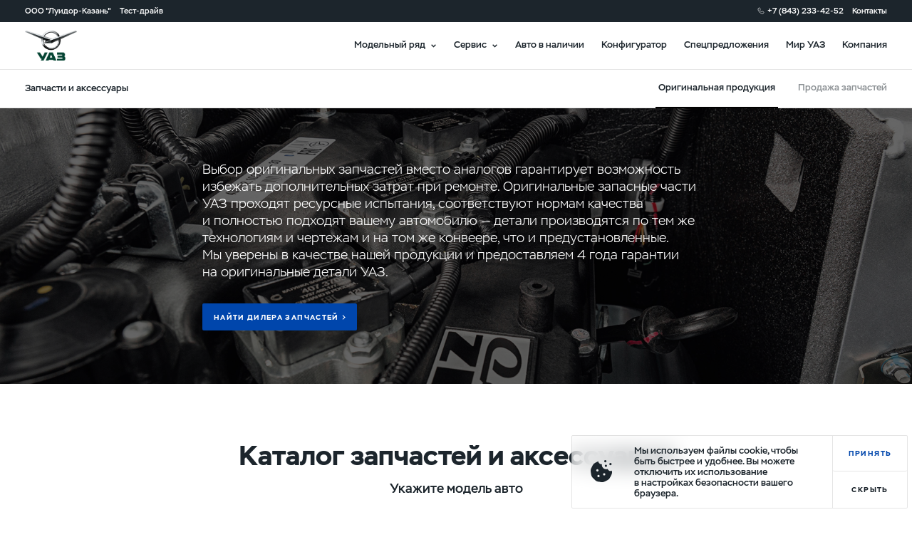

--- FILE ---
content_type: text/html; charset=utf-8
request_url: https://kazan.uaz-luidor.ru/owner/original-products-uaz
body_size: 23425
content:
<!doctype html>
<html data-n-head-ssr lang="ru" class="is_dealer-site" data-n-head="lang,class">
  <head data-n-head="">
    <title data-n-head="true">ООО &quot;Луидор-Казань&quot; - официальный дилер УАЗ</title><meta data-n-head="true" charset="utf-8"><meta data-n-head="true" name="viewport" content="width=device-width, initial-scale=1, maximum-scale=1"><meta data-n-head="true" data-hid="yandex-verification" name="yandex-verification" content="20027cbb38c71dfd"><meta data-n-head="true" data-hid="twitter:image" name="twitter:image" property="twitter:image" content="https://www.uaz.ru/img/logos/uaz_logo.png"><meta data-n-head="true" data-hid="og:image" name="og:image" property="og:image" content="https://www.uaz.ru/img/logos/uaz_logo.png"><meta data-n-head="true" data-hid="og:type" name="og:type" property="og:type" content="website"><meta data-n-head="true" data-hid="og:image:type" name="og:image:type" property="og:image:type" content="image/png"><meta data-n-head="true" data-hid="description" name="description" property="description" content="ООО &quot;Луидор-Казань&quot; - официальный дилер УАЗ"><meta data-n-head="true" data-hid="keywords" name="keywords" property="keywords" content="ООО &quot;Луидор-Казань&quot;"><meta data-n-head="true" data-hid="og:title" name="og:title" property="og:title" content="ООО &quot;Луидор-Казань&quot; - официальный дилер УАЗ"><meta data-n-head="true" data-hid="og:url" name="og:url" property="og:url" content="https://kazan.uaz-luidor.ru/owner/original-products-uaz"><meta data-n-head="true" data-hid="og:description" name="og:description" property="og:description" content="ООО &quot;Луидор-Казань&quot; - официальный дилер УАЗ"><meta data-n-head="true" data-hid="twitter:title" name="twitter:title" property="twitter:title" content="ООО &quot;Луидор-Казань&quot; - официальный дилер УАЗ"><meta data-n-head="true" data-hid="twitter:description" name="twitter:description" property="twitter:description" content="ООО &quot;Луидор-Казань&quot; - официальный дилер УАЗ"><link data-n-head="true" rel="icon" type="image/svg-xml" href="/favicon.svg"><script data-n-head="true" type="text/javascript">function isIE() {
  const ua = window.navigator.userAgent;
  const msie = ua.indexOf('MSIE '); // IE 10 or older
  const trident = ua.indexOf('Trident/'); // IE 11

  return msie > 0 || trident > 0;
}

if (isIE()) {
  document.querySelector('html').classList.add('is_ie');
}
</script><script data-n-head="true" type="text/javascript">(function () {
  if (isEngineInited()) {
    return;
  }

  window.rap = window.rap || { cmd: [] };
  window.rap.cmd.push(function() {
    window.rap.init(
      {
        id: 'd02d5d9b-d670-4b55-bdc6-5b8c8c9862f7',
        yaMetricEnabled: false,
        yaMetricId: '',
        uMetaEnabled: false,
        pixels: {
          '0670ffb9-f0dd-4c19-89b8-568cbf31973f': {
            id: '0670ffb9-f0dd-4c19-89b8-568cbf31973f',
            isAutoRunEnabled: true,
            isVisit: false,
            autoRunUrls: ['*'],
          },
          '66448f27-cff9-4b82-962b-d136939a8c6a': {
            id: '66448f27-cff9-4b82-962b-d136939a8c6a',
            isAutoRunEnabled: false,
            isVisit: false,
            autoRunUrls: ['*'],
          },
          '814bbe79-b808-4497-9e6a-8b7cc0cdf6cc': {
            id: '814bbe79-b808-4497-9e6a-8b7cc0cdf6cc',
            isAutoRunEnabled: false,
            isVisit: false,
            autoRunUrls: ['*'],
          },
          '9a58e479-f88c-490e-ad3b-490d36e46772': {
            id: '9a58e479-f88c-490e-ad3b-490d36e46772',
            isAutoRunEnabled: false,
            isVisit: false,
            autoRunUrls: ['*'],
          },
          'a1d62f74-22bb-479a-adc3-41fec352db79': {
            id: 'a1d62f74-22bb-479a-adc3-41fec352db79',
            isAutoRunEnabled: false,
            isVisit: false,
            autoRunUrls: ['*'],
          },
          'b80b692a-f837-4630-b334-11d41fdb9749': {
            id: 'b80b692a-f837-4630-b334-11d41fdb9749',
            isAutoRunEnabled: false,
            isVisit: false,
            autoRunUrls: ['*'],
          },
          'de562666-8777-48da-8d79-ac5463bb5da4': {
            id: 'de562666-8777-48da-8d79-ac5463bb5da4',
            isAutoRunEnabled: false,
            isVisit: false,
            autoRunUrls: ['*'],
          },
          'ea6cd7a5-8aae-4cbe-b9ad-32a6f203022f': {
            id: 'ea6cd7a5-8aae-4cbe-b9ad-32a6f203022f',
            isAutoRunEnabled: false,
            isVisit: false,
            autoRunUrls: ['*'],
          },
        },
        customConfig: {},
      },
      'https://rap.skcrtxr.com',
    );
  });

  let engine = window.document.createElement('script');
  engine.src = 'https://rap.skcrtxr.com/pub/rap.js';
  engine.dataset.rapInited = 'true';
  window.document.head.append(engine);

  function isEngineInited() {
    return document.querySelectorAll('[data-rap-inited]').length;
  }
})();
</script><script data-n-head="true" ></script><!-- Yandex.Metrika counter Луидор -->
<script type="text/javascript" >
   (function(m,e,t,r,i,k,a){m[i]=m[i]||function(){(m[i].a=m[i].a||[]).push(arguments)};
   m[i].l=1*new Date();k=e.createElement(t),a=e.getElementsByTagName(t)[0],k.async=1,k.src=r,a.parentNode.insertBefore(k,a)})
   (window, document, "script", "https://mc.yandex.ru/metrika/tag.js", "ym");

   ym(67965823, "init", {
        clickmap:true,
        trackLinks:true,
        accurateTrackBounce:true,
        webvisor:true
   });
</script>
<noscript><div><img src="https://mc.yandex.ru/watch/67965823" style="position:absolute; left:-9999px;" alt="" /></div></noscript>
<!-- /Yandex.Metrika counter -->

<!-- calltouch -->
<script type="text/javascript">
(function(w,d,n,c){w.CalltouchDataObject=n;w[n]=function(){w[n]["callbacks"].push(arguments)};if(!w[n]["callbacks"]){w[n]["callbacks"]=[]}w[n]["loaded"]=false;if(typeof c!=="object"){c=[c]}w[n]["counters"]=c;for(var i=0;i<c.length;i+=1){p(c[i])}function p(cId){var a=d.getElementsByTagName("script")[0],s=d.createElement("script"),i=function(){a.parentNode.insertBefore(s,a)},m=typeof Array.prototype.find === 'function',n=m?"init-min.js":"init.js";s.type="text/javascript";s.async=true;s.src="https://mod.calltouch.ru/"+n+"?id="+cId;if(w.opera=="[object Opera]"){d.addEventListener("DOMContentLoaded",i,false)}else{i()}}})(window,document,"ct","41pyh5ds");
</script>
<!-- calltouch --><script></script><script data-n-head="true" ></script><script data-n-head="true" ></script><base href="/"><link rel="preload" href="/_nuxt/a93fdd6b528c392151b8.js" as="script"><link rel="preload" href="/_nuxt/9744f5a4abd74cd8b13b.js" as="script"><link rel="preload" href="/_nuxt/e801aafd507776700dac.css" as="style"><link rel="preload" href="/_nuxt/9d1b4a26ea2445815524.js" as="script"><link rel="preload" href="/_nuxt/a6c716232bdc4f9a4fe5.css" as="style"><link rel="preload" href="/_nuxt/636bfe4ec3d9500b0a0f.js" as="script"><link rel="preload" href="/_nuxt/c339cb2e637546932bc5.css" as="style"><link rel="preload" href="/_nuxt/945c341ad4eb1b047423.js" as="script"><link rel="stylesheet" href="/_nuxt/e801aafd507776700dac.css"><link rel="stylesheet" href="/_nuxt/a6c716232bdc4f9a4fe5.css"><link rel="stylesheet" href="/_nuxt/c339cb2e637546932bc5.css">
  </head>
  <body data-n-head="">
    <div data-server-rendered="true" id="__nuxt"><!----><div id="__layout"><div class="layout layout_default page-owner-original-products-uaz is_new-mobile-nav"><div class="layout__script"><!----> <!----></div> <div id="header" class="header is_new-mobile-nav is_white layout__header" style="transform:translateY(-0);"><!----> <div class="header-bar header__bar"><!----> <div class="container header-bar__container container_default"><div itemscope="itemscope" itemtype="http://schema.org/AutoDealer" class="header-bar__content header-bar__content_left"><meta itemprop="name" content="ООО &quot;Луидор-Казань&quot;"> <meta itemprop="description" content="ООО &quot;Луидор-Казань&quot;"> <meta itemprop="image" content="img/logos/uaz_logo.png"> <meta itemprop="brand" content="УАЗ"> <meta itemprop="telephone" content="+7 (843) 233-42-52"> <meta itemprop="address" content="Сибирский тракт, д. 59"> <a href="/company/about" class="header-bar__item header-bar__item_dealer">
        ООО &quot;Луидор-Казань&quot;
      </a> <span class="header-bar__item">
        Тест-драйв
      </span></div> <div class="header-bar__content header-bar__content_right"><a href="tel:+78432334252" class="header-bar__item header-bar__item_phone zphone">
        +7 (843) 233-42-52
      </a> <!----> <!----> <a href="/company/contacts" class="header-bar__item header-bar__item_contacts">
        Контакты
      </a> <!----></div></div></div> <div class="header__nav-bar"><a href="tel:+78432334252" class="header__phone"></a> <!----> <div class="hamburger header__hamburger hamburger_black"><div class="hamburger__item hamburger__item_1"></div> <div class="hamburger__item hamburger__item_2"></div> <div class="hamburger__item hamburger__item_3"></div></div> <!----> <div class="container header__container container_default"><div class="header__content header__content_left"><!----> <a href="./" class="header__logo">logo</a></div> <div class="header__content header__content_right"><!----> <!----> <div class="header__item header__item_hover">
          Модельный ряд
        </div> <div class="header__item header__item_hover">
          Сервис
        </div> <a href="/cars/stock-new" class="header__item">
          Авто в наличии
        </a> <a href="/cars/configurator" class="header__item">
          Конфигуратор
        </a> <a href="purchase/special-offers" class="header__item">
          Спецпредложения
        </a> <a href="/blog" class="header__item">
          Мир УАЗ
        </a> <a href="/company/contacts" class="header__item">
          Компания
        </a></div></div></div> <div class="header-nav header__nav header__nav_shadow" style="display:none;"><div class="header-nav__content"><div class="header-nav-desktop header-nav__container"><!----> <!----></div> <!----></div></div></div> <div class="layout__main"><div class="base-header-nav is_black layout__company-nav is_left"><div class="base-header-nav__wrapper" style="padding-right:0;"><div class="base-header-nav__container"><div class="base-header-nav__content"><div class="base-header-nav__title">
          Запчасти и аксессуары
        </div> <div class="base-header-nav__current">
          Оригинальная продукция
        </div> <!----> <!----><!----></div> <!----></div></div></div> <div class="original-products"><div class="maintenance-hero original-products__hero"><div class="maintenance-hero__background" style="background-image:url(img/original-product/original-parts-new.jpg);"><div class="maintenance-hero__title">Выбор оригинальных запчастей вместо аналогов гарантирует возможность избежать дополнительных затрат при ремонте. Оригинальные запасные части УАЗ проходят ресурсные испытания, соответствуют нормам качества и полностью подходят вашему автомобилю — детали производятся по тем же технологиям и чертежам и на том же конвеере, что и предустановленные. Мы уверены в качестве нашей продукции и предоставляем 4 года гарантии на оригинальные детали УАЗ.</div> <!----> <div class="maintenance-hero__buttons-wrapper"><a href="/owner/spare-parts-shop" target="_self" class="v-button maintenance-hero__button v-button_blue is_arrow-white">
        Найти дилера запчастей
      </a> <!----></div></div></div> <h2 class="original-products__title">Каталог запчастей и аксессуаров</h2> <div class="original-products__subtitle">
    Укажите модель авто
  </div> <br> <div class="container original-products__list container_default"><a href="https://parts.uaz.ru/patriot/" target="_blank" class="maintenance-car original-products__item maintenance-car_patriot-mkpp maintenance-car_"><div class="maintenance-car__image" style="background-image:url(https://www.uaz.ru/data/uaz/assets/patriot-061223.png?key=contain);"></div> <div class="maintenance-car__title">Патриот МКПП</div></a><a href="https://parts.uaz.ru/pikap/" target="_blank" class="maintenance-car original-products__item maintenance-car_pickup-mkpp maintenance-car_"><div class="maintenance-car__image" style="background-image:url(https://www.uaz.ru/data/uaz/assets/pikup-061223.png?key=contain);"></div> <div class="maintenance-car__title">Пикап МКПП</div></a><a href="https://parts.uaz.ru/khanter/" target="_blank" class="maintenance-car original-products__item maintenance-car_hunter maintenance-car_"><div class="maintenance-car__image" style="background-image:url(https://www.uaz.ru/data/uaz/assets/hunter_model-2.png?key=contain);"></div> <div class="maintenance-car__title">Хантер</div></a><div class="maintenance-car original-products__item maintenance-car_profi-for-profi"><div class="maintenance-car__image" style="background-image:url(https://www.uaz.ru/data/uaz/assets/profi-310524.png?key=contain);"></div> <div class="maintenance-car__title">Семейство Профи</div></div><a href="https://parts.uaz.ru/klassicheskie-kommercheskie-a-m/" target="_blank" class="maintenance-car original-products__item maintenance-car_classic maintenance-car_"><div class="maintenance-car__image" style="background-image:url(https://www.uaz.ru/data/uaz/assets/sgr_model-2025-new.png?key=contain);"></div> <div class="maintenance-car__title">Семейство СГР</div></a></div> <div class="container original-products__list container_default"><a href="https://parts.uaz.ru/" target="_blank" rel="nofollow" class="banner-promo original-products__banner banner-promo_shop banner-promo_large"><div class="banner-promo__background"></div> <div class="banner-promo__container"><!----> <!----></div></a></div> <br><br><br> <h2 class="original-products__title">Об оригинальной продукции УАЗ</h2> <br> <div class="container original-products__list container_default"><a href="https://www.uaz.ru/owner/oil" class="original-products__post-item original-products-post"><div class="original-products-post__img-wrapper"><div class="original-products-post__img" style="background-image:url(https://www.uaz.ru/data/uaz/assets/00000003746.jpg?key=offer);"></div></div> <div class="original-products-post__description"><div class="title original-products-post__title title_medium"><span>Масла и эксплуатационные жидкости УАЗ</span></div> <div class="text original-products-post__text text_regular">
          
        </div></div></a><a href="https://www.uaz.ru/owner/consumables" class="original-products__post-item original-products-post"><div class="original-products-post__img-wrapper"><div class="original-products-post__img" style="background-image:url(https://www.uaz.ru/data/uaz/assets/00000003913.jpg?key=offer);"></div></div> <div class="original-products-post__description"><div class="title original-products-post__title title_medium"><span>Оригинальные расходные материалы УАЗ</span></div> <div class="text original-products-post__text text_regular">
          
        </div></div></a><a href="https://www.uaz.ru/owner/identification-of-the-authenticity-of-spare-parts" class="original-products__post-item original-products-post"><div class="original-products-post__img-wrapper"><div class="original-products-post__img" style="background-image:url(https://www.uaz.ru/data/uaz/assets/00000003744.jpg?key=offer);"></div></div> <div class="original-products-post__description"><div class="title original-products-post__title title_medium"><span>Определение подлинности запасных частей</span></div> <div class="text original-products-post__text text_regular">
          
        </div></div></a></div></div> <!----></div> <div class="footer layout__footer footer_theme-dark"><div class="footer__top-row"><div class="container footer__container footer__container_top container_default"><div class="footer__wrapper"><div class="footer-main-nav footer__main-nav"><div class="footer-main-nav__list"><div class="footer-main-nav__group"><a href="cars#suv" rel="" class="footer-main-nav__item footer-main-nav__item_title">Внедорожники</a><a href="cars/patriot-mkpp" rel="" class="footer-main-nav__item">Патриот МКПП</a><a href="cars/pickup-mkpp" rel="" class="footer-main-nav__item">Пикап МКПП</a><a href="cars/hunter" rel="" class="footer-main-nav__item">Хантер</a><a href="cars/configurator" rel="" class="footer-main-nav__item">Собери свой УАЗ</a><a href="cars/stock-new" rel="" class="footer-main-nav__item">Авто в наличии</a></div><div class="footer-main-nav__group"><a href="/owner/maintenance" rel="" class="footer-main-nav__item footer-main-nav__item_title">Обслуживание и ремонт</a><a href="/owner/maintenance" rel="" class="footer-main-nav__item">Техническое обслуживание</a><a href="/owner/manuals" rel="" class="footer-main-nav__item">Руководства и инструкции</a><a href="purchase/special-offers?type=service" rel="" class="footer-main-nav__item">Спецпредложения сервиса</a><div></div></div><div class="footer-main-nav__group"><a href="/owner/warranty" rel="" class="footer-main-nav__item footer-main-nav__item_title">Поддержка владельцев</a><a href="/owner/warranty" rel="" class="footer-main-nav__item">Гарантийное обслуживание</a><a href="/owner/feedback" rel="" class="footer-main-nav__item">Клиентская поддержка</a><div></div></div></div></div> <div><div class="social-links footer__social-links social-links_footer"><!----> <a href="https://t.me/luidor_russia" target="_blank" rel="noopener nofollow noreferrer" class="social-links__item social-links__item_tg">
    tg
  </a> <a href="https://vk.com/club198988903" target="_blank" rel="noopener nofollow noreferrer" class="social-links__item social-links__item_vk">
    vk
  </a> <a href="https://ok.ru/group/57315914088507" target="_blank" rel="noopener nofollow noreferrer" class="social-links__item social-links__item_ok">
    ok
  </a> <!----> <!----></div></div></div> <div class="footer__wrapper"><div class="footer-main-nav footer__main-nav"><div class="footer-main-nav__list"><div class="footer-main-nav__group"><a href="cars#commercial" rel="" class="footer-main-nav__item footer-main-nav__item_title">Коммерческий транспорт</a><a href="cars/profi-for-profi" rel="" class="footer-main-nav__item">Семейство УАЗ Профи</a><a href="cars/profi-bort" rel="" class="footer-main-nav__item">УАЗ Профи с бортовой платформой</a><a href="cars/profi-furgon" rel="" class="footer-main-nav__item">УАЗ Профи с надстройками</a><a href="cars/classic" rel="" class="footer-main-nav__item">Семейство СГР</a></div><div class="footer-main-nav__group"><a href="/owner/consumables-catalogs" rel="" class="footer-main-nav__item footer-main-nav__item_title">Запчасти</a><a href="/owner/oil" rel="" class="footer-main-nav__item">Масла и эксплуатационные жидкости</a><a href="owner/consumables" rel="" class="footer-main-nav__item">Оригинальные расходные материалы</a><a href="/owner/identification-of-the-authenticity-of-spare-parts" rel="" class="footer-main-nav__item">Определение подлинности запасных частей</a><a href="/owner/consumables-catalogs" rel="" class="footer-main-nav__item">Каталоги расходных материалов</a><a href="owner/wholesale-of-spare-parts-and-accessories-uaz" rel="" class="footer-main-nav__item">Запчасти УАЗ оптом</a><a href="/owner/parts-and-accessories" rel="" class="footer-main-nav__item footer-main-nav__item_title marginTop30">Аксессуары</a><a href="/owner/parts-and-accessories" rel="" class="footer-main-nav__item">Каталоги аксессуаров</a></div><div class="footer-main-nav__group"><a href="/purchase/special-offers" rel="" class="footer-main-nav__item footer-main-nav__item_title margin30">Спецпредложения</a><a href="blog" rel="" class="footer-main-nav__item footer-main-nav__item_title">Мир УАЗ</a><a href="blog/dealer-news" rel="" class="footer-main-nav__item">Новости дилера</a><a href="blog" rel="" class="footer-main-nav__item">Блог</a><a href="blog/80" rel="" class="footer-main-nav__item">80 лет УАЗ</a><a href="blog/classic-uaz-family" rel="" class="footer-main-nav__item">Классическое семейство УАЗ</a><a href="blog/history" rel="" class="footer-main-nav__item">История бренда УАЗ</a></div><div class="footer-main-nav__group"><a href="company/about" rel="" class="footer-main-nav__item footer-main-nav__item_title">Компания</a><a href="company/about" rel="" class="footer-main-nav__item">О компании</a><a href="company/contacts" rel="" class="footer-main-nav__item">Контакты</a><a href="purchase/corporate" rel="" class="footer-main-nav__item">Корпоративным клиентам</a><div class="footer-main-nav__item footer-main-nav__item_title">
          Юридическая информация
        </div><a href="https://uaz.ru/data/uaz/assets/soglasiye-na-obrabotku-personalnykh-dannykh-052025.pdf" rel="nofollow" class="footer-main-nav__item">Согласие на обработку персональных данных</a><a href="https://uaz.ru/data/uaz/assets/politika-obrabotki-i-zashchity-personalnykh-dannykh-052025.pdf" rel="nofollow" class="footer-main-nav__item">Политика об обработке и защите персональных данных</a><a href="https://uaz.ru/data/uaz/assets/politika-konfidentsialnosti-052025.pdf" rel="nofollow" class="footer-main-nav__item">Политика конфиденциальности</a><a href="https://uaz.ru/data/uaz/assets/politika-ispolzovaniya-faylov-cookie-052025.pdf" rel="nofollow" class="footer-main-nav__item">Политика использования файлов cookie</a></div></div></div></div></div></div> <div class="footer__bottom-row"><div class="container footer__container container_default"><div class="footer__nav-bar"><div class="footer__company-language"><div class="footer-company-nav footer__company-nav"><a href="company/about" class="footer-company-nav__item">
    О компании
  </a> <!----> <!----> <a href="sitemap" class="footer-company-nav__item">
    Карта сайта
  </a></div> <!----></div> <div class="footer__copyright"><span class="footer__copyright-icon">©</span>2026 Ульяновский автомобильный завод
        </div></div> <!----> <!----> <div class="footer__info-bar"><div class="footer__legal"></div> <div class="footer__legal"></div><div class="footer__legal"><p>ООО &laquo;УАЗ&raquo;<br />Российская Федерация, 432034, Ульяновск, Московское шоссе, д.92<br />ИНН 7327077188 / КПП 732701001<br />ОГРН 1167325054082</p>
<p><br /><br /></p>
<p>Вся представленная на сайте информация, касающаяся автомобилей и сервисного обслуживания, носит информационный характер и не является публичной офертой, определяемой положениями ст. 437 (2) ГК РФ. Все цены указанные на данном сайте носят информационный характер и являются максимально рекомендуемыми розничными ценами по расчетам производителя ( ООО &laquo;УАЗ&raquo; ). Для получения подробной информации просьба обращаться к ближайшему официальному дилеру ООО &laquo;УАЗ&raquo; . Опубликованная на данном сайте информация может быть изменена в любое время без предварительного уведомления.</p></div></div></div></div></div> <!----> <!----> <!----> <!----> <!----> <!----> <!----> <div class="mobile-nav is_slide-down"><!----> <!----></div> <!----> <!----> <!----> <!----> <!----> <!----> <!----> <div class="iedummy layout__browser-not-supported"><div class="iedummy__logo"></div> <div class="iedummy__wrapper"><div class="iedummy__container"><div class="title iedummy__title title_medium">
        Ваш браузер устарел. Рекомендуем вам установить современный браузер:
      </div> <div class="iedummy__browser-list"><a href="https://www.google.com/intl/ru_ru/chrome/" rel="nofollow noopener noreferrer" class="browser-icon iedummy__browser" style="background:#E5E9F1;"><div class="browser-icon__img" style="background-image:url(img/ie-dummy/chrome.png);"></div> <div class="browser-icon__label" style="color:#4C5D7C;">Google Chrome</div></a><a href="https://www.mozilla.org/ru/firefox/new/" rel="nofollow noopener noreferrer" class="browser-icon iedummy__browser" style="background:#FDE5DD;"><div class="browser-icon__img" style="background-image:url(img/ie-dummy/ff.png);"></div> <div class="browser-icon__label" style="color:#DC3E28;">Firefox</div></a><a href="https://www.opera.com/ru" rel="nofollow noopener noreferrer" class="browser-icon iedummy__browser" style="background:#F6E1E3;"><div class="browser-icon__img" style="background-image:url(img/ie-dummy/opera.png);"></div> <div class="browser-icon__label" style="color:#CD1226;">Opera</div></a><a href="https://www.microsoft.com/ru-ru/edge" rel="nofollow noopener noreferrer" class="browser-icon iedummy__browser" style="background:#DDEFF4;"><div class="browser-icon__img" style="background-image:url(img/ie-dummy/edge.png);"></div> <div class="browser-icon__label" style="color:#057598;">Microsoft Edge</div></a></div></div></div> <div class="iedummy__footer"><div class="iedummy__copyright">© 2026 Ульяновский автомобильный завод</div> <div class="social-links iedummy__social-links"><!----> <a href="https://t.me/luidor_russia" target="_blank" rel="noopener nofollow noreferrer" class="social-links__item social-links__item_tg">
    tg
  </a> <a href="https://vk.com/club198988903" target="_blank" rel="noopener nofollow noreferrer" class="social-links__item social-links__item_vk">
    vk
  </a> <a href="https://ok.ru/group/57315914088507" target="_blank" rel="noopener nofollow noreferrer" class="social-links__item social-links__item_ok">
    ok
  </a> <!----> <!----></div></div></div> <div class="layout__script"><div><!-- Smartpoint Code Start -->
<script type="text/javascript">
	(function(w, p) {
		var a, s;
		(w[p] = w[p] || []).push(
			"uid=295103",
			"site="+encodeURIComponent(window.location.href)
		);
		a = document.createElement('script'); a.type = 'text/javascript'; a.async = true;	a.charset='utf-8';
		a.src = 'https://panel.smartpoint.pro/collectwidgets/?'+window.SMP_params.join('&');
		s = document.getElementsByTagName('script')[0]; s.parentNode.insertBefore(a, s);
	})(window, 'SMP_params');
</script>
<!-- Smartpoint Code End -->

<!-- jivosite -->
<script src="//code-ya.jivosite.com/widget/paV0Zl4886" async></script>
<style type="text/css" id="jivoMobileButton">.__jivoMobileButton {bottom: 50px !important;}</style>
<!-- jivosite -->

<!-- BEGIN LEADGENIC CODE {literal} -->
<!-- Put this script tag before the </body> tag of your page -->
<script type="text/javascript" charset="UTF-8" async src="https://gate.leadgenic.ru/getscript?site=5fd0be0746e0fb0001d8d86c"></script>
<!-- {/literal} END LEADGENIC CODE --></div> <!----></div></div></div></div><script>window.__NUXT__=(function(a,b,c,d,e,f,g,h,i,j,k,l,m,n,o,p,q,r,s,t,u,v,w,x,y,z,A,B,C,D,E,F,G,H,I,J,K,L,M,N,O,P,Q,R,S,T,U,V,W,X,Y,Z,_,$,aa,ab,ac,ad,ae,af,ag,ah,ai,aj,ak,al,am,an,ao,ap,aq,ar,as,at,au,av,aw,ax,ay,az,aA,aB,aC,aD,aE,aF,aG,aH,aI,aJ,aK,aL,aM,aN,aO,aP,aQ,aR,aS,aT,aU,aV,aW,aX,aY,aZ,a_,a$,ba,bb,bc,bd,be,bf,bg,bh,bi,bj,bk,bl,bm,bn,bo,bp,bq,br,bs,bt,bu,bv,bw,bx,by,bz,bA,bB,bC,bD,bE,bF,bG,bH,bI,bJ,bK,bL,bM,bN,bO,bP,bQ,bR,bS,bT,bU,bV,bW,bX,bY,bZ,b_,b$,ca,cb,cc,cd,ce,cf,cg,ch,ci,cj,ck,cl,cm,cn,co,cp,cq,cr,cs,ct,cu,cv,cw,cx,cy,cz,cA,cB,cC,cD,cE,cF,cG,cH,cI,cJ,cK,cL,cM,cN,cO,cP,cQ,cR,cS,cT,cU,cV,cW,cX,cY,cZ,c_,c$,da,db,dc,dd,de,df,dg,dh,di,dj,dk,dl,dm,dn,do_,dp,dq,dr,ds,dt,du,dv,dw,dx,dy,dz,dA,dB,dC,dD,dE,dF,dG,dH,dI,dJ,dK,dL,dM,dN){do_.name="new-subscribe-form";do_.stage=f;do_.isValid=b;dp.email={isRequired:c,validator:k,value:a,defaultValue:a};dp.is_dealer={isRequired:b,value:a,defaultValue:a};dp.dealer_id={isRequired:b,value:a,defaultValue:a};dp.link_form={isRequired:b,value:a,defaultValue:a};dp.may_process_personal_data={isRequired:c,isNotSendable:c,value:a,defaultValue:a};dp.captcha_key={value:a,isRequired:c};dp.captcha={value:a,isRequired:c};dq.key=a;dq.img=a;dq.load=b;dq.isCorrect=c;return {layout:"default",data:[{}],error:d,state:{isTestMode:h,json:{},conf:{path:w,isInitializing:b,model:d,trim:d,color:d,screen:f,stage:h,confStep:h,carInsurance:b,isScreenChanged:b,isBasketCompact:b,activeYear:J,isModelAkpp:b,profiType:a,activeEngine:"euro5",isShowQuickMenu:c,activeGroup:d,comfortImages:[],activePackage:d,screens:[],similarCar:{count:h,dealerCount:h},isDelivery:c,deliveryPrice:h,purchase:{path:w,method:am,activeTabId:am,tabs:[{id:"buy",title:bc},{id:"subscribe",title:"Подписка"},{id:am,title:"Лизинг"}]},leasing:{path:w,items:[],answers:[],activeItem:d,isLeasingPanelActive:b,prepayment:{current:25,max:49,min:h},period:{current:y,max:an,min:C}},image:{path:w,model_image:[],equipment_image:[],isLoad:b},equipment:{path:w,equipment:[]},discount:{path:w,discounts:[],isBusiness:b,rule:d,discountOnline:K},credit:{path:w,isShowCreditPanel:b,credit:{program:d,period:h,payment:h,payment_residual:h,insurance:b},isCreditPanelActive:b,isOpenCreditParam:c,payment:{current:40,max:90,min:h},period:{current:y,max:an,min:L}},accessories:{path:w,activeItem:d,accessories:[],images:[],isLoading:b,oldItem:d,newItem:d},renders360:{screenId:h,screens:[{id:h,title:"Экстерьер"},{id:f,title:"Интерьер"}],colorHex:"ffffff",isLoaded:b,interiorSrc:a}},accessories:{groups:[],items:[],itemsInfo:[],renders:[],isLoading:b,isLoaded:b,loadedModel:d,currentTrim:d},analytics:{},article:{items:[],announces:[],item:d,isShowMore:b,isLoading:b,isDealerItem:b,categories:[],activeCategory:a,baseUrl:"https:\u002F\u002Fwww.uaz.ru",ids:[]},auth:{user:d,token:d,isRemember:b,isPageLoading:c,isErrorToken:b,isTest:b,isRedirectLoading:b},availableCars:{model:d,modelChange:c,mainYear:d,timerId:d,cars:[],loadedCars:[],modelYears:[],filters:{modelYears:[],years:[],models:[],dealers:[],colors:[],trims:[],equips:[],transmission:[],body:[]},activeModels:[],availableFilter:d,isLoading:b,options:[],isAkpp:b,isMore:b,limit:g,page:h,sort:a,filterTrims:[],filterModels:[]},blog:{isLoading:b,news:[],posts:[],mainPosts:[],videos:[],selectModel:z,selectCategory:z,pageSize:g,currentPage:h,isMore:b,elemHeight:h,category:d,isDealersNews:b,items:[],categories:[{title:"news",id:f,name:"Новости",h1:"Новости УАЗ"},{title:"press",id:l,name:"Пресса",h1:"Пресса об УАЗ"},{title:"videos",id:r,name:bd,h1:"Видео об УАЗ"},{title:"travel",id:o,name:"Путешествия",h1:"Путешествия с УАЗ"}],classicUazFamilyList:[],uazFactsList:[]},car:{model:[{id:q,title:M,image:{data:{full_url:be,url:bf,asset_url:bg}},alias:N,image_en:{data:{full_url:"https:\u002F\u002Fwww.uaz.ru\u002Fdata\u002Fuploads\u002Fuaz\u002Foriginals\u002Fpoopriot_model-4.png",url:"\u002Fuploads\u002Fuaz\u002Foriginals\u002Fpoopriot_model-4.png",asset_url:"\u002Fdata\u002Fuaz\u002Fassets\u002Fpoopriot_model-2.png"}},image_akpp:{data:{full_url:bh,url:bi,asset_url:bj}},image_submenu:{data:{full_url:O,url:P,asset_url:Q}}},{id:x,title:R,image:{data:{full_url:bk,url:bl,asset_url:bm}},alias:ao,image_en:{data:{full_url:"https:\u002F\u002Fwww.uaz.ru\u002Fdata\u002Fuploads\u002Fuaz\u002Foriginals\u002Fpookup_model-4.png",url:"\u002Fuploads\u002Fuaz\u002Foriginals\u002Fpookup_model-4.png",asset_url:"\u002Fdata\u002Fuaz\u002Fassets\u002Fpookup_model-2.png"}},image_akpp:{data:{full_url:bn,url:bo,asset_url:bp}},image_submenu:{data:{full_url:ap,url:aq,asset_url:ar}}},{id:g,title:as,image:{data:{full_url:at,url:au,asset_url:S}},alias:T,image_en:{data:{full_url:"https:\u002F\u002Fwww.uaz.ru\u002Fdata\u002Fuploads\u002Fuaz\u002Foriginals\u002Fhunter_model-4.png",url:"\u002Fuploads\u002Fuaz\u002Foriginals\u002Fhunter_model-4.png",asset_url:S}},image_akpp:d,image_submenu:{data:{full_url:av,url:aw,asset_url:ax}}},{id:A,title:U,image:{data:{full_url:V,url:W,asset_url:X}},alias:bq,image_en:{data:{full_url:"https:\u002F\u002Fwww.uaz.ru\u002Fdata\u002Fuploads\u002Fuaz\u002Foriginals\u002Fbort1920x1080-300524.png",url:"\u002Fuploads\u002Fuaz\u002Foriginals\u002Fbort1920x1080-300524.png",asset_url:"\u002Fdata\u002Fuaz\u002Fassets\u002Fbort1920x1080-300524.png"}},image_akpp:d,image_submenu:{data:{full_url:Y,url:Z,asset_url:_}}},{id:t,title:$,image:{data:{full_url:ay,url:az,asset_url:aA}},alias:aa,image_en:{data:{full_url:"https:\u002F\u002Fwww.uaz.ru\u002Fdata\u002Fuploads\u002Fuaz\u002Foriginals\u002Fsgr_model-2024.png",url:"\u002Fuploads\u002Fuaz\u002Foriginals\u002Fsgr_model-2024.png",asset_url:"\u002Fdata\u002Fuaz\u002Fassets\u002Fsgr_model-2024.png"}},image_akpp:d,image_submenu:{data:{full_url:aB,url:aC,asset_url:aD}}}],trim:[],color:[],isLoadColor:b,isShowSpecifications:b,profiGroups:[],lastYearTrims:[]},catalogs:{items:[]},comparePdf:{compareId:d},connect:{stage:h,model:d,package:d,period:d,isLoad:b,isErrorVin:b,vin:a,modifications:[],screen:f,fields:{vin:{isRequired:b}}},core:{isDealerDemoSite:b,isDealerSite:c,isHolding:b,isWindowLoaded:b,domain:I,cdnUrl:"https:\u002F\u002Fcdn.uaz.ru\u002F",href:"https:\u002F\u002Fkazan.uaz-luidor.ru\u002Fowner\u002Foriginal-products-uaz",lang:"ru",env:"prod",linkTerms:"https:\u002F\u002Fwww.uaz.ru\u002Fdata\u002Fuaz\u002Fassets\u002Fconsent-to-processing-of-personal-data-2025.pdf",linkOfferAndNews:"https:\u002F\u002Fwww.uaz.ru\u002Fuploads\u002Fdocs\u002Fconsent-to-receive-newsletter.pdf",mainYear:J,loadYears:[aE,2023,2024,J],isCookiePopup:b},credit:{items:[]},dealerInfo:{domain:I,isHolding:b,cityId:l,dealerId:u,dealerServiceId:D,contentAbout:d,info:{id:56,status:e,sort:d,domain:I,title:br,phone:"+7 (843) 233-42-52",vk:"https:\u002F\u002Fvk.com\u002Fclub198988903",fb:a,ok:"https:\u002F\u002Fok.ru\u002Fgroup\u002F57315914088507",instagram:a,youtube:"https:\u002F\u002Fwww.youtube.com\u002Fuser\u002Fuazrussia",is_test_dealer:b,term_link:d,is_dfo:b,company_name:d,company_name_2:d,phone_2:d,telegram:"https:\u002F\u002Ft.me\u002Fluidor_russia",wa:d,phone_service:d,dealers:[{id:u,parent_id:d,status:e,sort:d,dealer_city_id:{id:l,status:e,sort:d,dealer_country_id:f,dealer_region_id:bs,title:bt,lms_city_id:bu,dealer_city_parent:d,alias:bv},dealer_type_id:{id:f},lms_dealer_id:bw,email:bx,code:by,name:bz,marketing_name:bA,address:bB,www:I,head_email:d,phone:bC,working_hours:"[{\"begin\":\"08:00\",\"end\":\"20:00\",\"is_day_off\":\"0\"},{\"begin\":\"08:00\",\"end\":\"20:00\",\"is_day_off\":\"0\"},{\"begin\":\"08:00\",\"end\":\"20:00\",\"is_day_off\":\"0\"},{\"begin\":\"08:00\",\"end\":\"20:00\",\"is_day_off\":\"0\"},{\"begin\":\"08:00\",\"end\":\"20:00\",\"is_day_off\":\"0\"},{\"begin\":\"08:00\",\"end\":\"18:00\",\"is_day_off\":\"0\"},{\"begin\":\"08:00\",\"end\":\"18:00\",\"is_day_off\":\"0\"}]",lat:bD,lng:bE,email_moderator:"vs.ugadchikova@sollers-auto.com",bdm:d,type_map:aF,second_phone:d,hash:d,online_status_id:d,bank_point_id:d,email_request_to:B,email_request_cc:a,email_request_to_service:B,email_request_to_feedback:B,email_request_to_callback:B,email_request_to_service_contract:B,webhook_url:bF,export_sberauto:b,export_avito:b,export_yandex:b,contacts:[{dealer_id:u},{dealer_id:u}],domains:[{dealer_id:u}],features:[{id:1302113,dealer_id:{id:u},dealer_feature_id:{id:l,status:e,sort:l,title:bG,lms_title:bG,is_sale:f,is_service:h}},{id:1302114,dealer_id:{id:u},dealer_feature_id:{id:r,status:e,sort:r,title:bH,lms_title:bH,is_sale:f,is_service:h}},{id:1302115,dealer_id:{id:u},dealer_feature_id:{id:ab,status:e,sort:ab,title:bI,lms_title:bI,is_sale:f,is_service:h}}]},{id:D,parent_id:{id:u},status:e,sort:d,dealer_city_id:{id:l,status:e,sort:d,dealer_country_id:f,dealer_region_id:bs,title:bt,lms_city_id:bu,dealer_city_parent:d,alias:bv},dealer_type_id:{id:l},lms_dealer_id:bw,email:bx,code:by,name:bz,marketing_name:bA,address:bB,www:I,head_email:d,phone:bC,working_hours:"[]",lat:bD,lng:bE,email_moderator:d,bdm:d,type_map:aF,second_phone:d,hash:d,online_status_id:d,bank_point_id:d,email_request_to:d,email_request_cc:d,email_request_to_service:B,email_request_to_feedback:d,email_request_to_callback:d,email_request_to_service_contract:B,webhook_url:bF,export_sberauto:b,export_avito:b,export_yandex:b,contacts:[],domains:[{dealer_id:D}],features:[{id:1302116,dealer_id:{id:D},dealer_feature_id:{id:x,status:e,sort:x,title:"has_profi_service",lms_title:"Сервис Профи",is_sale:h,is_service:f}},{id:1302117,dealer_id:{id:D},dealer_feature_id:{id:t,status:e,sort:t,title:bJ,lms_title:bJ,is_sale:h,is_service:f}}]}]},page:d,contacts:[],scripts:[{id:C,page:aF,script_head:"\u003C!-- Yandex.Metrika counter Луидор --\u003E\n\u003Cscript type=\"text\u002Fjavascript\" \u003E\n   (function(m,e,t,r,i,k,a){m[i]=m[i]||function(){(m[i].a=m[i].a||[]).push(arguments)};\n   m[i].l=1*new Date();k=e.createElement(t),a=e.getElementsByTagName(t)[0],k.async=1,k.src=r,a.parentNode.insertBefore(k,a)})\n   (window, document, \"script\", \"https:\u002F\u002Fmc.yandex.ru\u002Fmetrika\u002Ftag.js\", \"ym\");\n\n   ym(67965823, \"init\", {\n        clickmap:true,\n        trackLinks:true,\n        accurateTrackBounce:true,\n        webvisor:true\n   });\n\u003C\u002Fscript\u003E\n\u003Cnoscript\u003E\u003Cdiv\u003E\u003Cimg src=\"https:\u002F\u002Fmc.yandex.ru\u002Fwatch\u002F67965823\" style=\"position:absolute; left:-9999px;\" alt=\"\" \u002F\u003E\u003C\u002Fdiv\u003E\u003C\u002Fnoscript\u003E\n\u003C!-- \u002FYandex.Metrika counter --\u003E\n\n\u003C!-- calltouch --\u003E\n\u003Cscript type=\"text\u002Fjavascript\"\u003E\n(function(w,d,n,c){w.CalltouchDataObject=n;w[n]=function(){w[n][\"callbacks\"].push(arguments)};if(!w[n][\"callbacks\"]){w[n][\"callbacks\"]=[]}w[n][\"loaded\"]=false;if(typeof c!==\"object\"){c=[c]}w[n][\"counters\"]=c;for(var i=0;i\u003Cc.length;i+=1){p(c[i])}function p(cId){var a=d.getElementsByTagName(\"script\")[0],s=d.createElement(\"script\"),i=function(){a.parentNode.insertBefore(s,a)},m=typeof Array.prototype.find === 'function',n=m?\"init-min.js\":\"init.js\";s.type=\"text\u002Fjavascript\";s.async=true;s.src=\"https:\u002F\u002Fmod.calltouch.ru\u002F\"+n+\"?id=\"+cId;if(w.opera==\"[object Opera]\"){d.addEventListener(\"DOMContentLoaded\",i,false)}else{i()}}})(window,document,\"ct\",\"41pyh5ds\");\n\u003C\u002Fscript\u003E\n\u003C!-- calltouch --\u003E",script_body:a,script_body_end:"\u003C!-- Smartpoint Code Start --\u003E\n\u003Cscript type=\"text\u002Fjavascript\"\u003E\n\t(function(w, p) {\n\t\tvar a, s;\n\t\t(w[p] = w[p] || []).push(\n\t\t\t\"uid=295103\",\n\t\t\t\"site=\"+encodeURIComponent(window.location.href)\n\t\t);\n\t\ta = document.createElement('script'); a.type = 'text\u002Fjavascript'; a.async = true;\ta.charset='utf-8';\n\t\ta.src = 'https:\u002F\u002Fpanel.smartpoint.pro\u002Fcollectwidgets\u002F?'+window.SMP_params.join('&');\n\t\ts = document.getElementsByTagName('script')[0]; s.parentNode.insertBefore(a, s);\n\t})(window, 'SMP_params');\n\u003C\u002Fscript\u003E\n\u003C!-- Smartpoint Code End --\u003E\n\n\u003C!-- jivosite --\u003E\n\u003Cscript src=\"\u002F\u002Fcode-ya.jivosite.com\u002Fwidget\u002FpaV0Zl4886\" async\u003E\u003C\u002Fscript\u003E\n\u003Cstyle type=\"text\u002Fcss\" id=\"jivoMobileButton\"\u003E.__jivoMobileButton {bottom: 50px !important;}\u003C\u002Fstyle\u003E\n\u003C!-- jivosite --\u003E\n\n\u003C!-- BEGIN LEADGENIC CODE {literal} --\u003E\n\u003C!-- Put this script tag before the \u003C\u002Fbody\u003E tag of your page --\u003E\n\u003Cscript type=\"text\u002Fjavascript\" charset=\"UTF-8\" async src=\"https:\u002F\u002Fgate.leadgenic.ru\u002Fgetscript?site=5fd0be0746e0fb0001d8d86c\"\u003E\u003C\u002Fscript\u003E\n\u003C!-- {\u002Fliteral} END LEADGENIC CODE --\u003E",uri:d}],seo:[{uri_page:aG,seo_text:"\u003Cp\u003EАвтосалон УАЗ Луидор в Казани представляет вниманию автолюбителей новые автомобили УАЗ. Усилия официального дилера сосредоточены на продаже, на обслуживании авто, а также на оказании дополнительных финансовых услуг, как кредитование и лизинг.&nbsp;\u003Cbr \u002F\u003EАктуальная линейка автомобилей УАЗ состоит из доступных полноприводных внедорожников, в том числе коммерческого и социального назначения. Не упустите возможность выгодно приобрести UAZ в Казани. УАЗ Луидор &ndash; надёжный автодилер, специализируйся на автомобилях отечественного производства. Компания знает, как работать на российском рынке. Большой выбор автомобилей в наличии, предоставление официальной гарантии и сопровождение клиентов в процессе эксплуатации. Если вы задумались о покупке машины, посетите автосалон УАЗ в Казани и оформите сделку уже сегодня.\u003C\u002Fp\u003E",seo_text_top:d}],features:[],ownerMenu:[],disclaimers:[{uri_page:aG,footer_dis:a}],isYaMapsLoaded:b},dealers:{city:{id:d,name:a},foreignCity:{id:d,name:a},tabs:[{title:"Продажи",type:"sale",isActive:c,isDisable:b},{title:bK,type:ac,isActive:b,isDisable:b}],isRussianCity:c,isCityLoaded:b,isDealerLoaded:b,isInit:c,isLoad:b,isLoadDealers:c,dealers:[],russianDealers:[],isDefaultDealer:b,dealersMap:[],foreignDealersMap:[],cityDealers:[],foreignCityDealers:[],cities:[],allCities:[],countries:[],continents:[],country:d,continent:d,isBlockCategories:b,categories:[],currentDealer:{},dealerSale:d,typePosition:d,pageCategory:d,selectedDealer:d,stage:f},disclaimer:{date:a,day:E,month:h,year:2026,months:[bL,bM,bN,bO,bP,bQ,bR,bS,bT,bU,bV,bW]},discount:{items:[],incexc:[],rules:[],modelsDiscount:d,modelsGosDiscount:d,modelsLegalDiscount:d},equipment:{groups:[],items:[],rules:[]},feature:{price_list:c,credit_payment:c,discount:c,save_tag_on_map:c,feedback_form:c,country_dealers_filter:c,new_home_slider:c,new_mobile_nav:c,dealer_card_available:c,isNewCorporateForm:c,is_toggler_years:c,hide_price_list_profi:b,model_max_discount:c,header_sticky_button:c,new_profi_trims:c,isActiveProfiConfig:c,is_new_uaz_connect:c,online_sale_car_is_link:c,is_hide_price:b,is_hide_fin_panel:b,is_hide_subscribe_calc:c,is_hide_accessories_panel:b,is_hide_subscribe_step_new_conf:c,is_toggle_engine:c,delivery_cost:b},gallery:{items:[],isActive:b,id:h},history:{isScrolling:b,items:[],decades:[]},instructions:{items:[],manuals:[],models:[]},lexicon:{items:[{id:105,status:e,sort:85,section_id:{id:g,status:e,sort:d,title:i,disclaimer:j},key:"feedback",title:bX,text:d,file:d,subtitle:d},{id:117,status:e,sort:97,section_id:{id:g,status:e,sort:d,title:i,disclaimer:j},key:"more",title:"Ещё",text:d,file:d,subtitle:d},{id:744,status:e,sort:120,section_id:{id:g,status:e,sort:d,title:i,disclaimer:j},key:"config-uaz",title:"Собери свой УАЗ",text:d,file:d,subtitle:d},{id:144,status:e,sort:124,section_id:{id:g,status:e,sort:d,title:i,disclaimer:j},key:"select-model",title:"Выберите модель",text:d,file:d,subtitle:d},{id:166,status:e,sort:d,section_id:{id:g,status:e,sort:d,title:i,disclaimer:j},key:"more-know",title:"УЗНАТЬ БОЛЬШЕ",text:d,file:d,subtitle:d},{id:172,status:e,sort:d,section_id:{id:g,status:e,sort:d,title:i,disclaimer:j},key:"select-trim",title:"Выберите комплектацию",text:d,file:d,subtitle:d},{id:299,status:e,sort:d,section_id:{id:g,status:e,sort:d,title:i,disclaimer:j},key:"new-engine",title:bY,text:d,file:d,subtitle:d},{id:301,status:e,sort:d,section_id:{id:g,status:e,sort:d,title:i,disclaimer:j},key:"zmz-pro",title:"ZMZ PRO",text:d,file:d,subtitle:d},{id:303,status:e,sort:d,section_id:{id:g,status:e,sort:d,title:i,disclaimer:j},key:"power",title:"Мощность",text:d,file:d,subtitle:d},{id:305,status:e,sort:d,section_id:{id:g,status:e,sort:d,title:i,disclaimer:j},key:"torque",title:"Крутящий момент",text:d,file:d,subtitle:d},{id:315,status:e,sort:d,section_id:{id:g,status:e,sort:d,title:i,disclaimer:j},key:"carrying",title:bZ,text:d,file:d,subtitle:d},{id:317,status:e,sort:d,section_id:{id:g,status:e,sort:d,title:i,disclaimer:j},key:"body-width",title:"Ширина кузова (между стенок)",text:d,file:d,subtitle:d},{id:319,status:e,sort:d,section_id:{id:g,status:e,sort:d,title:i,disclaimer:j},key:"body-length",title:"Длина кузова",text:d,file:d,subtitle:d},{id:321,status:e,sort:d,section_id:{id:g,status:e,sort:d,title:i,disclaimer:j},key:"mm",title:"мм",text:d,file:d,subtitle:d},{id:323,status:e,sort:d,section_id:{id:g,status:e,sort:d,title:i,disclaimer:j},key:"kg",title:"кг",text:d,file:d,subtitle:d},{id:363,status:e,sort:d,section_id:{id:g,status:e,sort:d,title:i,disclaimer:j},key:"engine",title:bY,text:d,file:d,subtitle:d},{id:732,status:e,sort:d,section_id:{id:g,status:e,sort:d,title:i,disclaimer:j},key:"business-compare",title:"КОМПЛЕКТАЦИЯ И ОПЦИИ",text:d,file:d,subtitle:d},{id:734,status:e,sort:d,section_id:{id:g,status:e,sort:d,title:i,disclaimer:j},key:"conf-count-seats",title:"Количество мест",text:d,file:d,subtitle:d},{id:736,status:e,sort:d,section_id:{id:g,status:e,sort:d,title:i,disclaimer:j},key:"gross-weight",title:"Полная масса",text:d,file:d,subtitle:d},{id:738,status:e,sort:d,section_id:{id:g,status:e,sort:d,title:i,disclaimer:j},key:"to",title:"до",text:d,file:d,subtitle:d},{id:742,status:e,sort:d,section_id:{id:g,status:e,sort:d,title:i,disclaimer:j},key:"drive",title:"привод",text:d,file:d,subtitle:d},{id:745,status:e,sort:d,section_id:{id:g,status:e,sort:d,title:i,disclaimer:j},key:"akpp",title:"Автоматическая коробка передач",text:d,file:d,subtitle:d},{id:750,status:e,sort:d,section_id:{id:g,status:e,sort:d,title:i,disclaimer:j},key:"hp",title:"л.с.",text:d,file:d,subtitle:d},{id:787,status:e,sort:d,section_id:{id:g,status:e,sort:d,title:i,disclaimer:j},key:N,title:M,text:d,file:d,subtitle:d},{id:789,status:e,sort:d,section_id:{id:g,status:e,sort:d,title:i,disclaimer:j},key:ao,title:R,text:d,file:d,subtitle:d},{id:791,status:e,sort:d,section_id:{id:g,status:e,sort:d,title:i,disclaimer:j},key:T,title:as,text:d,file:d,subtitle:d},{id:793,status:e,sort:d,section_id:{id:g,status:e,sort:d,title:i,disclaimer:j},key:aa,title:$,text:d,file:d,subtitle:d},{id:795,status:e,sort:d,section_id:{id:g,status:e,sort:d,title:i,disclaimer:j},key:bq,title:U,text:d,file:d,subtitle:d},{id:797,status:e,sort:d,section_id:{id:y,status:e,sort:d,title:ad,disclaimer:ae},key:p,title:"Телефон",text:d,file:d,subtitle:d},{id:D,status:e,sort:d,section_id:{id:y,status:e,sort:d,title:ad,disclaimer:ae},key:k,title:"Эл. почта",text:d,file:d,subtitle:d},{id:800,status:e,sort:d,section_id:{id:y,status:e,sort:d,title:ad,disclaimer:ae},key:"site",title:"Сайт",text:d,file:d,subtitle:a},{id:802,status:e,sort:d,section_id:{id:y,status:e,sort:d,title:ad,disclaimer:ae},key:"address",title:"Адрес",text:d,file:d,subtitle:d},{id:805,status:e,sort:d,section_id:{id:g,status:e,sort:d,title:i,disclaimer:j},key:"more-detail",title:"Подробное описание",text:d,file:d,subtitle:d},{id:817,status:e,sort:d,section_id:{id:g,status:e,sort:d,title:i,disclaimer:j},key:"config-uaz-small",title:"Собери свой",text:d,file:d,subtitle:d},{id:819,status:e,sort:d,section_id:{id:g,status:e,sort:d,title:i,disclaimer:j},key:"hm",title:"Н.м.",text:d,file:d,subtitle:d},{id:939,status:e,sort:d,section_id:{id:g,status:e,sort:d,title:i,disclaimer:j},key:"cookie-accept-title",title:"Мы используем файлы cookie, чтобы быть быстрее и удобнее. Вы можете отключить их использование в настройках безопасности вашего браузера.",text:d,file:d,subtitle:d},{id:941,status:e,sort:d,section_id:{id:g,status:e,sort:d,title:i,disclaimer:j},key:"cookie-accept-button",title:"Принять",text:d,file:d,subtitle:d},{id:944,status:e,sort:d,section_id:{id:g,status:e,sort:d,title:i,disclaimer:j},key:"nav-call",title:"Позвонить",text:d,file:d,subtitle:d},{id:946,status:e,sort:d,section_id:{id:g,status:e,sort:d,title:i,disclaimer:j},key:"nav-contact",title:bX,text:d,file:d,subtitle:d},{id:953,status:e,sort:d,section_id:{id:b_,status:e,sort:d,title:b$,disclaimer:ca},key:"error",title:"Неверная капча",text:d,file:d,subtitle:d},{id:955,status:e,sort:d,section_id:{id:b_,status:e,sort:d,title:b$,disclaimer:ca},key:cb,title:"Число с картинки",text:d,file:d,subtitle:d},{id:1082,status:e,sort:d,section_id:{id:g,status:e,sort:d,title:i,disclaimer:j},key:"order-button",title:"Оставить заявку",text:d,file:d,subtitle:d},{id:1150,status:e,sort:d,section_id:{id:g,status:e,sort:d,title:i,disclaimer:j},key:"show-more",title:"Показать больше",text:d,file:d,subtitle:d},{id:1152,status:e,sort:d,section_id:{id:g,status:e,sort:d,title:i,disclaimer:j},key:"hide",title:"Скрыть",text:d,file:d,subtitle:d},{id:1179,status:e,sort:d,section_id:{id:g,status:e,sort:d,title:i,disclaimer:j},key:"cookie-reject-button",title:"скрыть",text:d,file:d,subtitle:d},{id:1316,status:e,sort:d,section_id:{id:g,status:e,sort:d,title:i,disclaimer:j},key:"mt",title:"мкп",text:d,file:d,subtitle:d},{id:1341,status:e,sort:d,section_id:{id:g,status:e,sort:d,title:i,disclaimer:j},key:"new",title:"Новый",text:d,file:d,subtitle:d}]},maintenanceCalc:{isMoscowArea:b,isActive:b,isListActive:b,activeId:z,stage:h,prevStage:h,model:d,carInfo:{group:d,refinedModel:d},disclaimers:[],standartDis:[{id:f,title:"(П) - Проверка данных деталей и относящихся к ним частей."},{id:l,title:"(З) - Замена."}],bannerItems:[{id:h,image:"img\u002Fmaintenance\u002Fbanners\u002Fservice.png",title:"Электронная сервисная\u003Cbr\u003E книжка",text:"История ТО вашего\u003Cbr\u003E автомобиля",tag:ac,link:"https:\u002F\u002Fwww.uaz.ru\u002Fowner\u002Fprofile"},{id:f,image:"img\u002Fmaintenance\u002Fbanners\u002Fparts.png",title:cc,text:a,tag:cd,link:ce,target:c},{id:l,image:"img\u002Fmaintenance\u002Fbanners\u002Fspecial.png",title:cf,tag:cg,link:ch}],features:[],maintenances:[],excludes:[],activeMaintenanceID:h,pdfApiURL:"https:\u002F\u002Fwww.uaz.ru\u002Fapi\u002Finspection\u002Fget-pdf?",isLoading:b},maintenancePdf:{city:d,service:d,model:d,options:d,month:[bL,bM,bN,bO,bP,bQ,bR,bS,bT,bU,bV,bW],print:d,region:b},map:{stageView:d,stagePosition:d,location:d,isMapLoaded:b,desktopMargin:{left:h,width:"27%",height:aH},mobileMarginTop:{top:h,width:aH,height:"25%"},mobileMarginBottom:{bottom:h,width:aH,height:"20%"}},meta:{title:ci,description:ci,keywords:br,uri_page:void 0,isCustomMeta:b},offer:{item:d,items:[],blocksIds:[],models:[],dealerItems:[],model:d,trim:d,type:d,image:d,transmissionType:d,limit:-2,offset:h,isMore:b,isLoading:b,isMoreDealer:b,isDealerItem:b,category:a,packages:[],infoDiscounts:[],equipments:[],activeYear:J,isWholesale:b,wholesale:{},onlineSalesRenders:[],isDealerServiceSection:b,contentType:a,yearType:a,dealerServiceSectionItems:[],contentBlocks:[],maxDiscounts:[],navs:[{title:bc,tag:"purchase"},{title:bK,tag:ac},{title:"Страхование",tag:"insurance"},{title:cj,titleMobile:cj,tag:"promotion"}],info:{item:d,isDfo:b}},originalProducts:{consumables:[],oil:[]},page:{page:"owner-original-products-uaz",path:ck,isStickyHeader:b,isGlobal:b,typeMenu:"originalProducts",documents:[],documentsGlobal:[],query:d,mobileNavType:a,scrollWidth:h,scrollDelta:h,headerHeight:h,isBlockScroll:b,isScrollBlocked:b,isLastScrollStatus:b,isNavOpen:b,isStickyNav:c,isHideInterface:b,isSpecCar:b,isBusinessCar:b,isConfActive:b,isMobile:b,model:d,isIos:b,videoParam:a,navScreen:z,mainSlider:[],isOpenPopup:b,isStopScroll:b,isActiveMaintenancePanel:b,activePanel:a,isWidgetAkpp:b,isFurgonType:aI,popup:a,srcVideo:a,bannerInfo:d,carsPrice:{simple:[{id:q,alias:N,title:"Патриот МКПП",trimId:cl,trimTitle:"Base Икар",image:{full_url:be,url:bf,asset_url:bg},defaultId:cl,isSpec:b,imageMenu:{full_url:O,url:P,asset_url:Q},price:1865600,minPrice:cm,minPriceLegal:cn,minPriceDfo:cm,minPriceDfoLegal:cn,credit:co,creditDfo:co,programId:g,discountsActive:[E],discountsActiveLegal:[o,g],link:"\u002Fcars\u002Fpatriot-mkpp"},{id:x,alias:ao,title:"Пикап МКПП",trimId:cp,trimTitle:"Base Икар ",image:{full_url:bk,url:bl,asset_url:bm},defaultId:cp,isSpec:b,imageMenu:{full_url:ap,url:aq,asset_url:ar},price:F,minPrice:F,minPriceLegal:af,minPriceDfo:F,minPriceDfoLegal:af,credit:ag,creditDfo:ag,programId:g,discountsActive:[],discountsActiveLegal:[G,g],link:"\u002Fcars\u002Fpickup-mkpp"},{id:g,alias:T,title:as,trimId:414,trimTitle:"Base Fleet",image:{full_url:at,url:au,asset_url:S},defaultId:aJ,isSpec:b,imageMenu:{full_url:av,url:aw,asset_url:ax},price:aK,minPrice:aK,minPriceLegal:cq,minPriceDfo:aK,minPriceDfoLegal:cq,credit:cr,creditDfo:cr,programId:g,discountsActive:[],discountsActiveLegal:[G,g],link:cs}],business:[{id:A,alias:aL,title:"Семейство Профи",trimId:ah,trimTitle:ct,image:{full_url:V,url:W,asset_url:X},defaultId:ah,isSpec:b,imageMenu:{full_url:Y,url:Z,asset_url:_},price:cu,minPrice:ai,minPriceLegal:aj,minPriceDfo:ai,minPriceDfoLegal:aj,credit:ak,creditDfo:ak,programId:g,discountsActive:[E],discountsActiveLegal:[o,g],link:"\u002Fcars\u002Fprofi-for-profi"},{id:t,alias:aa,title:"Семейство СГР",trimId:431,trimTitle:"Однорядная кабина",image:{full_url:ay,url:az,asset_url:aA},defaultId:aM,isSpec:b,imageMenu:{full_url:aB,url:aC,asset_url:aD},price:1591100,minPrice:cv,minPriceLegal:cw,minPriceDfo:cv,minPriceDfoLegal:cw,credit:cx,creditDfo:cx,programId:g,discountsActive:[E],discountsActiveLegal:[G,o,g],link:cy}],special:[{id:q,alias:"new-patriot-akpp",title:"Патриот АКПП",trimId:225,trimTitle:cz,image:{full_url:bh,url:bi,asset_url:bj},defaultId:227,isSpec:b,imageMenu:{full_url:O,url:P,asset_url:Q},price:aN,minPrice:aN,minPriceLegal:cA,minPriceDfo:aN,minPriceDfoLegal:cA,credit:cB,creditDfo:cB,programId:g,discountsActive:[],discountsActiveLegal:[g],link:"\u002Fcars\u002Fnew-patriot-akpp"},{id:x,alias:"new-pickup-akpp",title:"Пикап АКПП",trimId:cC,trimTitle:cz,image:{full_url:bn,url:bo,asset_url:bp},defaultId:cC,isSpec:b,imageMenu:{full_url:ap,url:aq,asset_url:ar},price:aO,minPrice:aO,minPriceLegal:cD,minPriceDfo:aO,minPriceDfoLegal:cD,credit:cE,creditDfo:cE,programId:g,discountsActive:[],discountsActiveLegal:[G,g],link:"\u002Fcars\u002Fnew-pickup-akpp"},{id:q,alias:N,title:"Патриот МКПП Экспедиционный",trimId:cF,trimTitle:"Люкс Премиум",image:{full_url:"https:\u002F\u002Fwww.uaz.ru\u002Fdata\u002Fuploads\u002Fuaz\u002Foriginals\u002F00000006874.png",url:"\u002Fuploads\u002Fuaz\u002Foriginals\u002F00000006874.png",asset_url:"\u002Fdata\u002Fuaz\u002Fassets\u002F00000006874.png"},defaultId:cF,isSpec:c,imageMenu:{full_url:O,url:P,asset_url:Q},price:aP,minPrice:aP,minPriceLegal:cG,minPriceDfo:aP,minPriceDfoLegal:cG,credit:cH,creditDfo:cH,programId:g,discountsActive:[],discountsActiveLegal:[o,g],link:"\u002Fcars\u002Fpatriot-expedition"}],expedition:[{id:t,alias:aa,title:"СГР Экспедиция",trimId:aM,trimTitle:"Комби 7 мест Экспедиция",image:{full_url:ay,url:az,asset_url:aA},defaultId:aM,isSpec:c,imageMenu:{full_url:aB,url:aC,asset_url:aD},imageTrim:{full_url:"https:\u002F\u002Fwww.uaz.ru\u002Fdata\u002Fuploads\u002Fuaz\u002Foriginals\u002Fkombi_rptr-orange1507.png",url:"\u002Fuploads\u002Fuaz\u002Foriginals\u002Fkombi_rptr-orange1507.png",asset_url:"\u002Fdata\u002Fuaz\u002Fassets\u002FKombi_RPTR-orange1507.png"},price:F,minPrice:F,minPriceLegal:af,minPriceDfo:F,minPriceDfoLegal:af,credit:ag,creditDfo:ag,programId:g,discountsActive:[],discountsActiveLegal:[G,o,g],link:cy},{id:g,alias:T,title:"Хантер Экспедиция",trimId:aJ,trimTitle:"Экспедиция",image:{full_url:at,url:au,asset_url:S},defaultId:aJ,isSpec:c,imageMenu:{full_url:av,url:aw,asset_url:ax},imageTrim:{full_url:"https:\u002F\u002Fwww.uaz.ru\u002Fdata\u002Fuploads\u002Fuaz\u002Foriginals\u002Fexp_orange_matt0000-2.png",url:"\u002Fuploads\u002Fuaz\u002Foriginals\u002Fexp_orange_matt0000-2.png",asset_url:"\u002Fdata\u002Fuaz\u002Fassets\u002Fexp_orange_MATT0000.png"},price:aQ,minPrice:aQ,minPriceLegal:cI,minPriceDfo:aQ,minPriceDfoLegal:cI,credit:cJ,creditDfo:cJ,programId:g,discountsActive:[],discountsActiveLegal:[G,g],link:cs}],profi:[{id:A,alias:aL,title:"Бортовые Профи",trimId:ah,trimTitle:ct,image:{full_url:V,url:W,asset_url:X},defaultId:ah,isSpec:b,imageMenu:{full_url:Y,url:Z,asset_url:_},imageTrim:{full_url:"https:\u002F\u002Fwww.uaz.ru\u002Fdata\u002Fuploads\u002Fuaz\u002Foriginals\u002F00000003108-071024.png",url:"\u002Fuploads\u002Fuaz\u002Foriginals\u002F00000003108-071024.png",asset_url:"\u002Fdata\u002Fuaz\u002Fassets\u002F00000003108-071024.png"},price:cu,minPrice:ai,minPriceLegal:aj,minPriceDfo:ai,minPriceDfoLegal:aj,credit:ak,creditDfo:ak,programId:g,discountsActive:[E],discountsActiveLegal:[o,g],link:"\u002Fcars\u002Fprofi-bort"},{id:A,alias:aL,title:"Фургоны Профи",trimId:cK,trimTitle:"Промтоварный фургон 4х2 Base Икар",image:{full_url:V,url:W,asset_url:X},defaultId:cK,isSpec:b,imageMenu:{full_url:Y,url:Z,asset_url:_},imageTrim:{full_url:"https:\u002F\u002Fwww.uaz.ru\u002Fdata\u002Fuploads\u002Fuaz\u002Foriginals\u002F4x2van-standart-2025-white.png",url:"\u002Fuploads\u002Fuaz\u002Foriginals\u002F4x2van-standart-2025-white.png",asset_url:"\u002Fdata\u002Fuaz\u002Fassets\u002F4x2van-standart-2025-white.png"},price:2099400,minPrice:cL,minPriceLegal:cM,minPriceDfo:cL,minPriceDfoLegal:cM,credit:cN,creditDfo:cN,programId:g,discountsActive:[E],discountsActiveLegal:[o,g],link:"\u002Fcars\u002Fprofi-furgon"}]},isDisclaimerShown:b,disclaimers:[{uri_page:ck,footer_dis:d},{uri_page:aG,footer_dis:"\u003Cp\u003EООО &laquo;УАЗ&raquo;\u003Cbr \u002F\u003EРоссийская Федерация, 432034, Ульяновск, Московское шоссе, д.92\u003Cbr \u002F\u003EИНН 7327077188 \u002F КПП 732701001\u003Cbr \u002F\u003EОГРН 1167325054082\u003C\u002Fp\u003E\n\u003Cp\u003E\u003Cbr \u002F\u003E\u003Cbr \u002F\u003E\u003C\u002Fp\u003E\n\u003Cp\u003EВся представленная на сайте информация, касающаяся автомобилей и сервисного обслуживания, носит информационный характер и не является публичной офертой, определяемой положениями ст. 437 (2) ГК РФ. Все цены указанные на данном сайте носят информационный характер и являются максимально рекомендуемыми розничными ценами по расчетам производителя ( ООО &laquo;УАЗ&raquo; ). Для получения подробной информации просьба обращаться к ближайшему официальному дилеру ООО &laquo;УАЗ&raquo; . Опубликованная на данном сайте информация может быть изменена в любое время без предварительного уведомления.\u003C\u002Fp\u003E"}]},profiArticle:{items:[],sections:[],tags:[],otherItems:[],ids:[],activeTag:d,activeSection:d,relatedItem:d,activeType:d,types:[{title:"Все",id:z},{title:bd,id:f},{title:"Статьи",id:h}],page:h,total:h,limit:C,isLoad:b,advantages:[{id:f,title:"Практичность",value:a},{id:r,title:"Удобство погрузки",value:a},{id:A,title:"Оснащение",value:a},{id:l,title:"Универсальность",value:a},{id:q,title:"Работа силового агрегата",value:a},{id:t,title:"Проходимость",value:a},{id:o,title:bZ,value:a},{id:x,title:"Ходовые качества",value:a},{id:ab,title:"Ремонтопригодность",value:a},{id:s,title:"Вместимость",value:a},{id:g,title:"Водительский комфорт",value:a},{id:C,title:"Доступность запчастей",value:a}]},profile:{docApiURL:"https:\u002F\u002Fwww.uaz.ru\u002Fapi\u002Fv2\u002Fweb\u002Fauth\u002Fprofile\u002Fvehicle\u002Fmaintenance\u002F",currentVehicle:d,maintenanceNext:d,isInfoActive:b,isSendMail:b,activeTitle:a,bannerItems:[{id:h,image:"img\u002Fprofile\u002Fbanners\u002Fservice.png",title:"Гарантийное\u003Cbr\u003E обслуживание",text:a,tag:ac,link:"https:\u002F\u002Fwww.uaz.ru\u002Fowner\u002Fwarranty"},{id:f,image:"img\u002Fprofile\u002Fbanners\u002Fparts.png",title:cc,text:a,tag:cd,link:ce,target:c},{id:l,image:"img\u002Fprofile\u002Fbanners\u002Fspecial.png",title:cf,tag:cg,link:ch}],isLoading:b},service:{stage:h,isLoading:b,isFinish:b,formPay:d,formInfo:d,info:[],models:[{id:A,image:cO,label:U,value:cP},{id:t,image:cQ,label:$,value:aI},{id:q,image:cR,label:M,value:"3"},{id:x,image:cS,label:R,value:"4"}],transmissionActive:d,transmissions:[{id:cP,title:"Привод 4×2"},{id:aI,title:"Привод 4×4"}],activeEquip:d,equips:[{id:f,title:cT},{id:h,title:cU}],mileage:[{id:f,label:10000},{id:l,label:K},{id:o,label:30000},{id:s,label:50000},{id:r,label:70000},{id:q,label:90000}],typeContracts:[{id:f,label:cV},{id:l,label:cW}],activePeriod:h,periods:[{id:f,label:cX},{id:l,label:cY},{id:o,label:cZ},{id:s,label:c_},{id:r,label:c$}],contract:[],activeContract:{activeModel:d,activeDrivegear:d,activeFuel:d,activeCondition:d,activeIntensity:d,activeCarAge:d,activeMileage:d,activeTypeContract:d,activeTermContract:d},schedule:[],modelOptions:[{title:U,value:f,image:cO},{title:$,value:l,image:cQ},{title:M,value:o,image:cR},{title:R,value:s,image:cS}],drivegearOptions:[{title:"4×2",value:f},{title:"4×4",value:l}],fuelOptions:[{title:cU,value:f},{title:cT,value:l}],conditionOptions:[{title:"Новый \u003Cbr class=\"is_mobile\"\u003E(до 6 месяцев)",value:f}],intensityOptions:[{title:da,value:aR,id:f},{title:db,value:aS,id:l},{title:dc,value:aT,id:o},{title:dd,value:aU,id:s},{title:de,value:aV,id:r},{title:df,value:aW,id:q}],carAgeOptions:[{title:"до 1 года",value:f},{title:"до 2 лет",value:l},{title:"до 3 лет",value:o},{title:"до 4 лет",value:s}],currentMileageOptions:[{title:"до 10 000 км",value:aR,id:f},{title:"20 000 км",value:aS,id:l},{title:"30 000 км",value:aT,id:o},{title:"40 000 км",value:"40000",id:s},{title:"50 000 км",value:aU,id:r},{title:"60 000 км",value:"60000",id:q},{title:"70 000 км",value:aV,id:x},{title:"80 000 км",value:"80000",id:g},{title:"90 000 км",value:aW,id:A},{title:"100 000 км",value:"100000",id:t},{title:"110 000 км",value:"110000",id:ab},{title:"120 000 км",value:"120000",id:C},{title:"130 000 км",value:"130000",id:13},{title:"140 000 км",value:"140000",id:14},{title:"150 000 км",value:"150000",id:15}],typeContractOptions:[{title:cV,value:l,id:l},{title:cW,value:f,id:f}],termContractOptions:[{title:cX,value:f,id:f},{title:cY,value:l,id:l},{title:cZ,value:o,id:o},{title:c_,value:s,id:s},{title:c$,value:r,id:r}]},shops:{articles:[{id:8257,pagetitle:"Масла и эксплуатационные жидкости УАЗ",description:a,alias:"oil",link_attributes:"https:\u002F\u002Fwww.uaz.ru\u002Fowner\u002Foil",image:{id:3966},imageannounce:{data:{full_url:"https:\u002F\u002Fwww.uaz.ru\u002Fdata\u002Fuploads\u002Fuaz\u002Foriginals\u002F00000003746.jpg",url:"\u002Fuploads\u002Fuaz\u002Foriginals\u002F00000003746.jpg",asset_url:"\u002Fdata\u002Fuaz\u002Fassets\u002F00000003746.jpg"}}},{id:8258,pagetitle:"Оригинальные расходные материалы УАЗ",description:a,alias:"consumables",link_attributes:"https:\u002F\u002Fwww.uaz.ru\u002Fowner\u002Fconsumables",image:{id:3826},imageannounce:{data:{full_url:"https:\u002F\u002Fwww.uaz.ru\u002Fdata\u002Fuploads\u002Fuaz\u002Foriginals\u002F00000003913.jpg",url:"\u002Fuploads\u002Fuaz\u002Foriginals\u002F00000003913.jpg",asset_url:"\u002Fdata\u002Fuaz\u002Fassets\u002F00000003913.jpg"}}},{id:8259,pagetitle:"Определение подлинности запасных частей",description:a,alias:"identification-of-the-authenticity-of-spare-parts",link_attributes:"https:\u002F\u002Fwww.uaz.ru\u002Fowner\u002Fidentification-of-the-authenticity-of-spare-parts",image:{id:3965},imageannounce:{data:{full_url:"https:\u002F\u002Fwww.uaz.ru\u002Fdata\u002Fuploads\u002Fuaz\u002Foriginals\u002F00000003744.jpg",url:"\u002Fuploads\u002Fuaz\u002Foriginals\u002F00000003744.jpg",asset_url:"\u002Fdata\u002Fuaz\u002Fassets\u002F00000003744.jpg"}}}],article:d,city:d,country:d,isShowMap:b,isLoading:b,activeShop:d,type:"isRetail",cities:[],countries:[],shops:[]},socialPost:{items:[],socialItems:[],youtubeItem:[]},specs:{groups:[],items:[]},forms:{testdrive:{isValidate:b,isLoading:b,isError:b,isSuccess:b,message:a,response:{},url:"https:\u002F\u002Fwww.uaz.ru\u002Fapi\u002Fv2\u002Fform\u002Ftest-drive",isFormDataJson:c,dealer:d,form:{name:"new-test-drive-form",stage:f},fields:{is_test:{value:a,isRequired:b,defaultValue:a},name:{type:m,isRequired:c,validator:m,value:a,defaultValue:a},email:{validator:k,isRequired:c,value:a,defaultValue:a},phone:{validator:p,mask:n,isRequired:c,value:a,defaultValue:a},is_dealer:{isRequired:b,value:a,defaultValue:a},dealer_id:{isRequired:c,value:a,defaultValue:a},link_form:{isRequired:b,value:a,defaultValue:a},car_transmission_id:{value:f,defaultValue:f},car_model_id:{value:q,isRequired:c,defaultValue:q},is_subscription:{value:a,isRequired:b,defaultValue:a},city:{isRequired:c,value:a,defaultValue:a},may_process_personal_data:{isRequired:c,isNotSendable:c,value:a,defaultValue:a},token:{isRequired:b,value:a,defaultValue:a},captcha_key:{value:a,isRequired:c},captcha:{value:a,isRequired:c}},captcha:{key:a,img:a,load:b,isCorrect:c}},subscribeRequest:{isValidate:b,isLoading:b,isError:b,isSuccess:b,message:a,response:{},url:"https:\u002F\u002Fwww.uaz.ru\u002Fapi\u002Fv2\u002Fmobility\u002Frequest",isNotReset:c,isFormDataJson:c,form:{name:"subscribe-request",stage:f,isValid:b},fields:{calculation_id:{isRequired:c,value:a,defaultValue:a},link_form:{isRequired:b,value:a,defaultValue:a},person_type:{isRequired:b,defaultValue:dg,value:dg},name:{isRequired:c,value:a,defaultValue:a},company_name:{isRequired:c,value:a,defaultValue:a},company_inn:{isRequired:c,mask:"999999999999",validator:dh,value:a,defaultValue:a},email:{isRequired:c,validator:k,value:a,defaultValue:a},city:{isRequired:c,value:a,defaultValue:a},phone:{isRequired:c,validator:p,mask:n,value:a,defaultValue:a},is_test:{isRequired:b,value:a,defaultValue:a},captcha_key:{value:a,isRequired:c},captcha:{value:a,isRequired:c}},captcha:{key:a,img:a,load:b,isCorrect:c}},subscribeRent:{isValidate:b,isLoading:b,isError:b,isSuccess:b,message:a,response:{},url:"https:\u002F\u002Fwww.uaz.ru\u002Fapi\u002Fv2\u002Fmobility\u002Fcalculate",isFormDataJson:c,form:{name:"subscribe-calculate",stage:f,isValid:b},calculation_id:z,fields:{car_transmission_id:{isRequired:c,value:f,defaultValue:f},link_form:{isRequired:b,value:a,defaultValue:a},car_trim_id:{isRequired:c,value:a,defaultValue:a},period:{isRequired:c,value:L,defaultValue:L},price:{isRequired:c,value:a,defaultValue:a},mileage:{isRequired:c,value:K,defaultValue:K},car_equipments:{isRequired:b,value:di,defaultValue:di},platform_equipment_id:{isRequired:b,value:a,defaultValue:a},is_test:{isRequired:b,value:a,defaultValue:a},group:{isRequired:c,value:a,defaultValue:a},drive:{isRequired:c,value:a,defaultValue:a},engine:{isRequired:c,value:a,defaultValue:a},platform:{isRequired:c,isNotSendable:c,value:a,defaultValue:a},bdif:{isRequired:b,value:a,defaultValue:a},year:{isRequired:c,value:aE,defaultValue:aE},iso_van:{isRequired:c,value:a,defaultValue:a},captcha_key:{value:a,isRequired:c},captcha:{value:a,isRequired:c}},isCalculate:b,calculate:d,transmissionOptions:[{title:"Коробка передач",value:a,isDisable:c},{title:"МКПП",value:f},{title:"АКПП",value:l}],periodOptions:[{title:"Срок аренды",value:a,isDisable:c},{title:"12 месяцев",value:C},{title:"24 месяца",value:L},{title:"36 месяцев",value:y},{title:"48 месяцев",value:48},{title:"60 месяцев",value:an}],groupOptions:[{title:"Тип надстройки",value:a,isDisable:c},{title:"Бортовая платформа",value:"bort"},{title:"Фургон",value:"furgon"}],platformOptions:[{title:dj,value:a,isDisable:c},{title:dk,value:dl},{title:"Стандартная платформа",value:"standart",equip:497}],platformDlinOptions:[{title:dj,value:a,isDisable:c},{title:dk,value:dl},{title:"Европлатформа",value:"evro",equip:499}],model:d,rentImage:d,captcha:{key:a,img:a,load:b,isCorrect:c}},subscribeFooter:{isValidate:b,isLoading:b,isError:b,isSuccess:b,message:a,response:dm,url:dn,isFormDataJson:c,form:do_,fields:dp,captcha:dq},subscribeFeedback:{isValidate:b,isLoading:b,isError:b,isSuccess:b,message:a,response:{},url:"https:\u002F\u002Fwww.uaz.ru\u002Fapi\u002Fv2\u002Fmobility\u002Ffeedback",isFormDataJson:c,form:{name:"subscribe-feedback",stage:f,isValid:b},fields:{person_name:{isRequired:c,value:a,defaultValue:a},person_email:{validator:k,isRequired:c,value:a,defaultValue:a},link_form:{isRequired:b,value:a,defaultValue:a},question:{isRequired:c,value:a,defaultValue:a},is_test:{isRequired:b,value:a,defaultValue:a},captcha_key:{value:a,isRequired:c},captcha:{value:a,isRequired:c}},captcha:{key:a,img:a,load:b,isCorrect:c}},subscribeClaim:{isValidate:b,isLoading:b,isError:b,isSuccess:b,message:a,response:{},url:"https:\u002F\u002Fwww.uaz.ru\u002Fapi\u002Fv2\u002Fmobility\u002Fclaim",isNotReset:c,isFormDataJson:c,form:{name:"subscribe-claim",isValid:b},fields:{name:{isRequired:c,validator:m,value:a,defaultValue:a},email:{isRequired:c,validator:k,value:a,defaultValue:a},phone:{isRequired:c,validator:p,mask:n,value:a,defaultValue:a},car_model_id:{isRequired:c,value:a,defaultValue:a},is_test:{isRequired:b,value:a,defaultValue:a},"g-recaptcha-response":{isRequired:b,value:a,defaultValue:a},captcha_key:{value:a,isRequired:c},captcha:{value:a,isRequired:c}},captcha:{key:a,img:a,load:b,isCorrect:c}},subscribe:{isValidate:b,isLoading:b,isError:b,isSuccess:b,message:a,response:dm,url:dn,isFormDataJson:c,form:do_,fields:dp,captcha:dq},stock:{isValidate:b,isLoading:b,isError:b,isSuccess:b,message:a,response:{},url:"https:\u002F\u002Fwww.uaz.ru\u002Fapi\u002Fv2\u002Fform\u002Fcar-in-stock",isFormDataJson:c,isNotReset:c,form:{name:"new-stock-form",stage:f,carInfo:{}},fields:{is_test:{value:a,isRequired:b,defaultValue:a},name:{isRequired:c,validator:m,value:a,defaultValue:a},email:{isRequired:c,validator:k,value:a,defaultValue:a},phone:{mask:n,isRequired:c,validator:p,value:a,defaultValue:a},is_dealer:{isRequired:b,value:a,defaultValue:a},dealer_id:{isRequired:c,value:a,defaultValue:a},link_form:{isRequired:b,value:a,defaultValue:a},car_transmission_id:{value:f,isRequired:c,defaultValue:f},car_model_id:{value:q,isRequired:c,defaultValue:q},car_trim_id:{isRequired:c,value:a,defaultValue:a},is_subscription:{value:a,isRequired:b,defaultValue:a},car_vehicle_vin:{isRequired:c,value:a,defaultValue:a},car_equipments:{isRequired:b,value:a,defaultValue:a},delivery_cost:{isRequired:b,value:a,defaultValue:a},may_process_personal_data:{isRequired:c,isNotSendable:c,value:a,defaultValue:a},captcha_key:{value:a,isRequired:c},captcha:{value:a,isRequired:c}},captcha:{key:a,img:a,load:b,isCorrect:c}},specialVehicles:{isValidate:b,isLoading:b,isError:b,isSuccess:b,message:a,response:{},url:dr,subscribeRequest:d,form:{name:"special-vehicles-form",stage:f},currentModel:a,fields:{is_dealer:{isRequired:b,value:a,defaultValue:a},link_form:{isRequired:b,value:a,defaultValue:a},country:{value:al,defaultValue:al},city:{isRequired:c,value:a,defaultValue:a},dealer_id:{isRequired:c,value:a,defaultValue:a},name:{isRequired:c,validator:m,value:a,defaultValue:a},email:{validator:k,isRequired:c,value:a,defaultValue:a},phone:{validator:aX,regexp:/^\d{10}$/,mask:n,isRequired:c,value:a,defaultValue:a},may_process_personal_data:{type:H,isRequired:c,value:a,defaultValue:a},is_subscription:{value:a,type:H,isRequired:b,defaultValue:a},captcha_key:{value:a,isRequired:c},captcha:{value:a,isRequired:c}},captcha:{key:a,img:a,load:b,isCorrect:c}},specialOffer:{isValidate:b,isLoading:b,isError:b,isSuccess:b,message:a,response:{},url:a,isFormDataJson:c,isExped:b,form:{name:"special-offer-form",stage:f},fields:{name:{isRequired:c,validator:m,value:a,defaultValue:a},email:{isRequired:c,validator:k,value:a,defaultValue:a},phone:{mask:n,isRequired:c,validator:p,value:a,defaultValue:a},is_dealer:{value:a,isRequired:b,defaultValue:a},dealer_id:{isRequired:c,value:a,defaultValue:a},is_test:{value:a,isRequired:b,defaultValue:a},link_form:{isRequired:b,value:a,defaultValue:a},is_subscription:{value:a,isRequired:b,defaultValue:a},car_info:{isRequired:c,isNotSendable:c,value:a,defaultValue:a},car_equip_info:{isRequired:b,isNotSendable:c,value:a,defaultValue:a},car_transmission_id:{value:f,isRequired:c,defaultValue:f},car_model_id:{defaultValue:a,isRequired:c,value:a},may_process_personal_data:{isRequired:c,isNotSendable:c,value:a,defaultValue:a},car_trim_id:{isNotSendable:c,isRequired:b,value:a,defaultValue:a},car_equipments:{isRequired:b,value:a,defaultValue:a},city:{isNotSendable:c,value:a,defaultValue:a},country:{isNotSendable:c,value:a,defaultValue:a},insurance_program:{isNotSendable:c,value:a,defaultValue:a},service_contract_package_id:{isNotSendable:c,value:a,defaultValue:a},program:{isNotSendable:c,value:a,defaultValue:a},captcha_key:{value:a,isRequired:c},captcha:{value:a,isRequired:c}},captcha:{key:a,img:a,load:b,isCorrect:c}},serviceContractRequest:{isValidate:b,isLoading:b,isError:b,isSuccess:b,message:a,response:{},url:"https:\u002F\u002Fwww.uaz.ru\u002Fapi\u002Fv2\u002Fform\u002Fservice-contract",isFormDataJson:c,isNotReset:c,form:{name:"service-contract-request",stage:f},fields:{is_dealer:{isRequired:b,value:a,defaultValue:a},link_form:{isRequired:b,value:a,defaultValue:a},is_test:{isRequired:b,value:a,defaultValue:a},service_contract_id:{isRequired:c,value:a,defaultValue:a},name:{type:m,isRequired:c,value:a,defaultValue:a},surname:{type:m,isRequired:c,value:a,defaultValue:a},patronymic:{type:m,isRequired:c,value:a,defaultValue:a},email:{type:k,isRequired:c,validator:k,value:a,defaultValue:a},phone:{validator:p,mask:n,isRequired:c,value:a,defaultValue:a},birth_date:{isRequired:c,validator:ds,value:a,defaultValue:a},vin:{isRequired:c,regex:"[0-9AaBbCcDdEeFfGgHhJjKkLlMmNnPpRrSsTtUuVvWwXxYyZz]{3} [0-9AaBbCcDdEeFfGgHhJjKkLlMmNnPpRrSsTtUuVvWwXxYyZz]{6} [0-9AaBbCcDdEeFfGgHhJjKkLlMmNnPpRrSsTtUuVvWwXxYyZz]{8}",validator:aY,value:a,defaultValue:a},mileage:{isRequired:c,value:a,defaultValue:a},is_new:{isRequired:b,value:a,defaultValue:a},passport:{mask:"99 99 999999",isRequired:c,validator:"passport",value:a,defaultValue:a},passport_date:{isRequired:c,validator:ds,value:a,defaultValue:a},passport_issued:{isRequired:c,value:a,defaultValue:a},register_address:{isRequired:c,value:a,defaultValue:a},price:{isRequired:c,value:a,defaultValue:a},car_age:{isRequired:c,value:a,defaultValue:a},period:{isRequired:c,value:a,defaultValue:a},is_subscription:{isRequired:b,value:a,defaultValue:a},may_process_personal_data:{isRequired:c,validator:aZ,value:a,defaultValue:a},i_adult:{isRequired:c,validator:aZ,value:a,defaultValue:a},captcha_key:{value:a,isRequired:c},captcha:{value:a,isRequired:c}},contract:d,carAge:h,period:r,totalPay:h,prepayment:h,intensity:[{title:da,value:aR,id:f},{title:db,value:aS,id:l},{title:dc,value:aT,id:o},{title:dd,value:aU,id:s},{title:de,value:aV,id:r},{title:df,value:aW,id:q}],captcha:{key:a,img:a,load:b,isCorrect:c}},serviceContract:{isValidate:b,isLoading:b,isError:b,isSuccess:b,message:a,response:{},url:"https:\u002F\u002Fwww.uaz.ru\u002Fapi\u002Fto\u002FcreateServiceContract",dealer:d,form:{name:a_,stage:f},fields:{is_dealer:{isRequired:b,value:a,defaultValue:a},link_form:{isRequired:b,value:a,defaultValue:a},form_type:{value:a_,isRequired:c,defaultValue:a_},is_test:{value:f,isRequired:b,defaultValue:f},city:{isRequired:c,value:a,defaultValue:a},dealer_id:{isRequired:c,value:a,defaultValue:a},person_name:{type:m,isRequired:c,validator:m,value:a,defaultValue:a},email:{type:k,isRequired:c,validator:k,value:a,defaultValue:a},service_contract_id:{isRequired:c,value:a,defaultValue:a},phone:{validator:p,mask:n,isRequired:c,value:a,defaultValue:a},may_process_personal_data:{isRequired:c,value:a,defaultValue:a},price:{isRequired:c,value:a,defaultValue:a},model:{isRequired:b,value:a,defaultValue:a},drivegear:{isRequired:b,value:a,defaultValue:a},fuel:{isRequired:b,value:a,defaultValue:a},condition:{isRequired:b,value:a,defaultValue:a},intensity:{isRequired:b,value:a,defaultValue:a},carAge:{isRequired:b,value:a,defaultValue:a},mileage:{isRequired:b,value:a,defaultValue:a},typeContract:{isRequired:b,value:a,defaultValue:a},termContract:{isRequired:b,value:a,defaultValue:a},captcha_key:{value:a,isRequired:c},captcha:{value:a,isRequired:c}},captcha:{key:a,img:a,load:b,isCorrect:c}},serviceCampaigns:{isValidate:b,isLoading:b,isError:b,isSuccess:b,message:a,response:{},url:"https:\u002F\u002Fwww.uaz.ru\u002Fapi\u002Fv2\u002Fcar\u002Fservice-campaigns",isFormDataJson:c,isNotReset:c,form:{name:"service-campaigns-form",stage:h},fields:{link_form:{isRequired:b,value:a,defaultValue:a},is_dealer:{isRequired:b,value:a,defaultValue:a},is_test:{value:a,isRequired:b,defaultValue:a},vin:{regex:dt,isRequired:c,value:a,defaultValue:a},captcha_key:{value:a,isRequired:c},captcha:{value:a,isRequired:c}},captcha:{key:a,img:a,load:b,isCorrect:c}},question:{isValidate:b,isLoading:b,isError:b,isSuccess:b,message:a,response:{},form:{name:"question-form",stage:f,isValid:b},fields:{email:{isRequired:c,validator:k,value:a,defaultValue:a},name:{isRequired:c,value:a,defaultValue:a},phone:{isRequired:c,validator:p,mask:n,value:a,defaultValue:a},message:{isRequired:c,value:a,defaultValue:a},link_form:{isRequired:b,value:a,defaultValue:a},may_process_personal_data:{isRequired:c,value:a,defaultValue:a},captcha_key:{value:a,isRequired:c},captcha:{value:a,isRequired:c}},captcha:{key:a,img:a,load:b,isCorrect:c}},profiReview:{isValidate:b,isLoading:b,isError:b,isSuccess:b,message:a,response:{},url:"https:\u002F\u002Fwww.uaz.ru\u002Fapi\u002Fv2\u002Fform\u002Fprofi\u002Freview",name:du,form:{name:du},fields:{is_test:{value:a,isRequired:b,defaultValue:a},author_email:{type:k,validator:k,isRequired:c,value:a,defaultValue:a},author:{type:m,isRequired:c,value:a,defaultValue:a},content:{isRequired:c,value:a,defaultValue:a},car_trim_id:{isRequired:c,value:a,defaultValue:a},type:{isRequired:c,value:a,defaultValue:a},author_tags:{isRequired:c,value:dv,defaultValue:dv},author_image:{isRequired:b,formats:["jpg","jpeg","png"],size:t,count:f,value:a,defaultValue:a},author_video:{isRequired:b,value:a,defaultValue:a},may_process_personal_data:{type:H,isRequired:b,isNotSendable:c,value:a,defaultValue:a},captcha_key:{value:a,isRequired:c},captcha:{value:a,isRequired:c}},captcha:{key:a,img:a,load:b,isCorrect:c}},picnic:{isValidate:b,isLoading:b,isError:b,isSuccess:b,message:a,response:{},url:"https:\u002F\u002Fwww.uaz.ru\u002Fapi\u002Fconference\u002Fstore",form:{name:"picnic-form",stage:f},fields:{form_type:{value:dw,isRequired:c,defaultValue:dw},is_test:{value:a,isRequired:b,defaultValue:a},city:{isRequired:c,value:a,defaultValue:a},country:{value:f,isRequired:c,defaultValue:f},dealer:{isRequired:c,value:a,defaultValue:a},date:{value:dx,isRequired:c,defaultValue:dx},surname:{type:m,isRequired:c,value:a,defaultValue:a},name:{type:m,isRequired:c,value:a,defaultValue:a},position:{type:m,isRequired:c,value:a,defaultValue:a},email:{validator:k,isRequired:c,value:a,defaultValue:a},phone:{validator:aX,regexp:/^\d{10}$/,mask:n,isRequired:c,value:a,defaultValue:a},is_excursion:{value:a,isRequired:b,defaultValue:a},captcha_key:{value:a,isRequired:c},captcha:{value:a,isRequired:c}},captcha:{key:a,img:a,load:b,isCorrect:c}},offer:{isValidate:b,isLoading:b,isError:b,isSuccess:b,message:a,response:{},form:{name:"offer-form",stage:f,isValid:b},fields:{is_dealer:{isRequired:b,value:a,defaultValue:a},email:{isRequired:c,validator:k,value:a,defaultValue:a},name:{isRequired:c,value:a,defaultValue:a},phone:{isRequired:c,validator:p,mask:n,value:a,defaultValue:a},link_form:{isRequired:b,value:a,defaultValue:a},may_process_personal_data:{isRequired:c,value:a,defaultValue:a},may_offer_and_news:{isRequired:b,value:a,defaultValue:a},is_test:{isRequired:b,value:a,defaultValue:a},captcha_key:{value:a,isRequired:c},captcha:{value:a,isRequired:c}},captcha:{key:a,img:a,load:b,isCorrect:c}},maintenanceSend:{isValidate:b,isLoading:b,isError:b,isSuccess:b,message:a,response:{},url:"https:\u002F\u002Fwww.uaz.ru\u002Fapi\u002Fv2\u002Fmaintenance\u002Femail",isFormDataJson:c,form:{name:"maintenance-send-form",stage:h},errorCodes:[500,501,503],fields:{is_dealer:{isRequired:b,value:a,defaultValue:a},is_test:{name:dy,value:a,isRequired:b,defaultValue:a},link_form:{isRequired:b,value:a,defaultValue:a},service_car_id:{isRequired:c,value:a,defaultValue:a},service_maintenance_id:{isRequired:c,value:a,defaultValue:a},email:{validator:k,isRequired:c,value:a,defaultValue:a},may_process_personal_data:{isRequired:c,isNotSendable:c,value:a,defaultValue:a},is_subscription:{value:a,isRequired:b,defaultValue:a},is_region:{value:a,isRequired:b,defaultValue:a},captcha_key:{value:a,isRequired:c},captcha:{value:a,isRequired:c}},captcha:{key:a,img:a,load:b,isCorrect:c}},maintenance:{isValidate:b,isLoading:b,isError:b,isSuccess:b,message:a,response:{},url:"https:\u002F\u002Fwww.uaz.ru\u002Fapi\u002Fv2\u002Fform\u002Fservice",form:{name:"new-maintenance-form",stage:f},fields:{is_dealer:{isRequired:b,value:a,defaultValue:a},link_form:{isRequired:b,value:a,defaultValue:a},production_year:{isRequired:b,value:a,defaultValue:a},is_calc:{isRequired:b,value:a,defaultValue:a},is_test:{name:dy,value:a,isRequired:b,defaultValue:a},carModel:{name:dz,isRequired:c,value:a,defaultValue:a},car_transmission_id:{isRequired:b,value:a,defaultValue:a},dealer_id:{isRequired:c,value:a,defaultValue:a},name:{type:m,isRequired:c,validator:m,value:a,defaultValue:a},email:{validator:k,isRequired:c,value:a,defaultValue:a},phone:{validator:p,mask:n,isRequired:c,value:a,defaultValue:a},plate_number:{isRequired:c,name:"government_number",validator:a$,regex:"[авекмнорстухАВЕКМНОРСТУХ]{1}[0-9]{3}[авекмнорстухАВЕКМНОРСТУХ]{2} [0-9]{2,3}",value:a,defaultValue:a},date:{name:"service_date",isRequired:c,value:a,defaultValue:a},time:{isRequired:c,value:a,defaultValue:a},may_process_personal_data:{isRequired:c,value:a,defaultValue:a},is_subscription:{value:a,isRequired:b,defaultValue:a},captcha_key:{value:a,isRequired:c},captcha:{value:a,isRequired:c}},captcha:{key:a,img:a,load:b,isCorrect:c}},leasing:{isValidate:b,isLoading:b,isError:b,isSuccess:b,message:a,response:{},url:"https:\u002F\u002Fwww.uaz.ru\u002Fapi\u002Fv2\u002Fleasings",isFormDataJson:c,isNoCaptcha:c,fields:{price:{isRequired:c,value:a,defaultValue:a},advance_percent:{isRequired:c,value:a,defaultValue:a},period:{isRequired:c,value:a,defaultValue:a},car_model_id:{isRequired:c,value:a,defaultValue:a},car_trim_id:{isRequired:b,value:a,defaultValue:a},is_test:{value:a,isRequired:b,defaultValue:a}}},GlobalOrder:{isValidate:b,isLoading:b,isError:b,isSuccess:b,message:a,response:{},url:"https:\u002F\u002Fwww.uaz.ru\u002Fapi\u002Fv2\u002Fform\u002Fen\u002Fcontact-us",dealer:d,form:{name:"order-form",stage:f},fields:{is_test:{isRequired:b,validator:aZ,value:a,defaultValue:a},link_form:{value:a,isRequired:b,defaultValue:a},dealer_country_id:{isRequired:c,value:a,defaultValue:a},name:{isRequired:c,value:a,defaultValue:a},company_name:{isRequired:c,value:a,defaultValue:a},message:{isRequired:c,value:a,defaultValue:a},company_address:{isRequired:b,value:a,defaultValue:a},email:{validator:k,isRequired:c,value:a,defaultValue:a},phone:{validator:"phoneEn",regex:"[0-9]{5,18}",isRequired:b,value:a,defaultValue:a},captcha_key:{value:a,isRequired:c},captcha:{value:a,isRequired:c}},captcha:{key:a,img:a,load:b,isCorrect:c}},fuelCard:{isValidate:b,isLoading:b,isError:b,isSuccess:b,message:a,response:{},url:dr,subscribeRequest:d,form:{name:"fuel-сard-form",stage:f},fields:{is_dealer:{isRequired:b,value:a,defaultValue:a},link_form:{isRequired:b,value:a,defaultValue:a},oid:{value:dA,defaultValue:dA},retURL:{value:dB,defaultValue:dB},country:{value:al,defaultValue:al},recordType:{value:dC,defaultValue:dC},First_Contact_Inbound_Outbound__c:{value:dD,defaultValue:dD},Source_of_Lead__c:{value:dE,defaultValue:dE},Source_if_Self_Sourced__c:{value:dF,defaultValue:dF},status:{value:dG,defaultValue:dG},company:{isRequired:c,value:a,defaultValue:a},email:{validator:k,isRequired:c,value:a,defaultValue:a},phone:{validator:aX,regexp:/^\d{10}$/,mask:n,isRequired:c,value:a,defaultValue:a},may_process_personal_data:{type:H,isRequired:c,value:a,defaultValue:a},is_subscription:{value:a,type:H,isRequired:b,defaultValue:a},captcha_key:{value:a,isRequired:c},captcha:{value:a,isRequired:c}},captcha:{key:a,img:a,load:b,isCorrect:c}},feedback:{isValidate:b,isLoading:b,isError:b,isSuccess:b,message:a,response:{},url:"https:\u002F\u002Fwww.uaz.ru\u002Fapi\u002Fv2\u002Fform\u002Ffeedback",isFormDataJson:c,form:{name:"new-feedback-form",stage:f},checkedVin:a,isChecking:b,isCorrectVin:c,showDealer:b,theme:[],group:[],fields:{name:{type:m,isRequired:c,validator:m,value:a,defaultValue:a},email:{type:k,validator:k,isRequired:c,value:a,defaultValue:a},is_dealer:{isRequired:b,value:a,defaultValue:a},dealer_id:{value:a,isRequired:b,defaultValue:a},dealer_city_id:{isRequired:c,value:a,defaultValue:a},is_test:{value:a,isRequired:b,defaultValue:a},link_form:{isRequired:b,value:a,defaultValue:a},is_subscription:{value:a,isRequired:b,defaultValue:a},vin:{type:ba,regex:dt,validator:ba,isRequired:b,value:a,defaultValue:a},feedback_theme_id:{isRequired:c,value:a,defaultValue:a},message:{isRequired:c,value:a,defaultValue:a},may_process_personal_data:{type:H,defaultValue:a,isRequired:c,isNotSendable:c,value:a},captcha_key:{value:a,isRequired:c},captcha:{value:a,isRequired:c}},themeOptions:[],groupOptions:[],captcha:{key:a,img:a,load:b,isCorrect:c}},dealerOffer:{isValidate:b,isLoading:b,isError:b,isSuccess:b,message:a,response:{},url:"https:\u002F\u002Fwww.uaz.ru\u002Fapi\u002Fv2\u002Fform\u002Findividual-offer",form:{name:"dealer-offer",stage:f,isValid:b},fields:{is_dealer:{isRequired:b,value:a,defaultValue:a},dealer_id:{isRequired:b,value:a,defaultValue:a},email:{isRequired:c,validator:k,value:a,defaultValue:a},name:{isRequired:c,value:a,defaultValue:a},phone:{isRequired:c,validator:p,mask:n,value:a,defaultValue:a},link_form:{isRequired:b,value:a,defaultValue:a},may_process_personal_data:{isRequired:c,value:a,defaultValue:a},may_offer_and_news:{isRequired:b,value:a,defaultValue:a},is_test:{isRequired:b,value:a,defaultValue:a},captcha_key:{value:a,isRequired:c},captcha:{value:a,isRequired:c}},captcha:{key:a,img:a,load:b,isCorrect:c}},corporate:{isValidate:b,isLoading:b,isError:b,isSuccess:b,message:a,response:{},url:"https:\u002F\u002Fwww.uaz.ru\u002Fapi\u002Fv2\u002Fform\u002Fcorporate-feedback",isFormDataJson:c,form:{name:"corporate-form",stage:f},countries:[],regions:[],fields:{phone:{validator:p,mask:n,value:a,defaultValue:a},email:{validator:k,isRequired:c,value:a,defaultValue:a},name:{isRequired:c,validator:m,value:a,defaultValue:a},company_name:{isRequired:c,value:a,defaultValue:a},is_dealer:{isRequired:b,value:a,defaultValue:a},is_test:{value:a,type:"auto",defaultValue:a},link_form:{isRequired:b,value:a,defaultValue:a},is_subscription:{value:a,isRequired:b,defaultValue:a},dealer_country_id:{isRequired:c,value:a,defaultValue:a},dealer_region_id:{isRequired:b,value:a,defaultValue:a},message:{isRequired:c,value:a,defaultValue:a},may_process_personal_data:{isRequired:c,isNotSendable:c,value:a,defaultValue:a},captcha_key:{value:a,isRequired:c},captcha:{value:a,isRequired:c}},captcha:{key:a,img:a,load:b,isCorrect:c}},connectQuestion:{isValidate:b,isLoading:b,isError:b,isSuccess:b,message:a,response:{},url:"https:\u002F\u002Fwww.uaz.ru\u002Fapi\u002Fv2\u002Fform\u002Fwrite-to-us",form:{name:"connect-question-form",stage:h},fields:{is_test:{value:a,isRequired:b,defaultValue:a},link_form:{isRequired:b,value:a,defaultValue:a},dealer_id:{isRequired:b,value:a,defaultValue:a},name:{isRequired:c,validator:m,value:a,defaultValue:a},message:{isRequired:c,value:a,defaultValue:a},email:{isRequired:c,validator:k,value:a,defaultValue:a},phone:{mask:n,isRequired:c,validator:p,value:a,defaultValue:a},may_process_personal_data:{isRequired:c,value:a,defaultValue:a},captcha_key:{value:a,isRequired:c},captcha:{value:a,isRequired:c}},captcha:{key:a,img:a,load:b,isCorrect:c}},connect:{isValidate:b,isLoading:b,isError:b,isSuccess:b,message:a,response:{},url:"https:\u002F\u002Fwww.uaz.ru\u002Fapi\u002Fv2\u002Fform\u002Fuaz-connect",form:{name:"connect-form",stage:h},isBusiness:b,fields:{is_test:{value:a,isRequired:b,defaultValue:a},link_form:{isRequired:b,value:a,defaultValue:a},package:{isRequired:c,value:a,defaultValue:a},vin:{isRequired:c,value:a,defaultValue:a},period:{isRequired:c,value:a,defaultValue:a},dealer_id:{isRequired:c,value:a,defaultValue:a},car_transmission_id:{isRequired:c,value:a,defaultValue:a},car_model_id:{isRequired:c,value:a,defaultValue:a},car_equipments:{isRequired:b,value:a,defaultValue:a},name:{isRequired:c,validator:m,value:a,defaultValue:a},email:{isRequired:c,validator:k,value:a,defaultValue:a},phone:{mask:n,isRequired:c,validator:p,value:a,defaultValue:a},may_process_personal_data:{isRequired:c,value:a,defaultValue:a},price:{isRequired:c,value:a,defaultValue:a},captcha_key:{value:a,isRequired:c},captcha:{value:a,isRequired:c}},structure:[{stage:z,fields:[]},{stage:h,fields:[ba]},{stage:f,fields:[dz]},{stage:l,fields:["car_transmission_id"]},{stage:o,fields:["package"]},{stage:s,fields:["period"]}],captcha:{key:a,img:a,load:b,isCorrect:c}},configurator:{isValidate:b,isLoading:b,isError:b,isSuccess:b,message:a,response:{},url:"https:\u002F\u002Fwww.uaz.ru\u002Fapi\u002Fv2\u002Fform\u002Fconfigurator",isFormDataJson:c,isNotReset:c,form:{name:"new-order-form",stage:h},fields:{city:{isRequired:b,isNotSendable:c,value:a,defaultValue:a},inn:{isRequired:b,validator:dh,isNotSendable:c,mask:"9999999999",value:a,defaultValue:a},passport_series:{isRequired:b,isNotSendable:c,validator:"passport_series",mask:"99 99",value:a,defaultValue:a},passport_number:{isRequired:b,isNotSendable:c,validator:"passport_number",mask:"999999",value:a,defaultValue:a},type:{isRequired:b,isNotSendable:c,value:a,defaultValue:a},name:{isRequired:c,validator:m,value:a,defaultValue:a},email:{isRequired:c,validator:k,value:a,defaultValue:a},phone:{mask:n,isRequired:c,validator:p,value:a,defaultValue:a},is_test:{value:f,isRequired:b,defaultValue:f},is_dealer:{isRequired:b,value:a,defaultValue:a},is_delivery:{isRequired:b,defaultValue:a,value:a},dealer_id:{isRequired:c,value:a,defaultValue:a},link_form:{isRequired:b,value:a,defaultValue:a},comment:{isRequired:b,value:a,defaultValue:a},is_region:{isRequired:b,value:a,defaultValue:a},acquisition_method:{isRequired:c,value:a,defaultValue:a},is_subscription:{value:a,isRequired:b,defaultValue:a},campaign_id:{value:a,isRequired:b,defaultValue:a},may_process_personal_data:{isRequired:c,isNotSendable:c,value:a,defaultValue:a},utm_id:{value:a,isRequired:b,defaultValue:a},captcha_key:{value:a,isRequired:c},captcha:{value:a,isRequired:c}},captcha:{key:a,img:a,load:b,isCorrect:c}},_testform:{isValidate:b,isLoading:b,isError:b,isSuccess:b,message:a,response:{},url:a,form:{name:"test-form",stage:f},fields:{test:{value:a,isRequired:b,defaultValue:a},title:{value:a,isRequired:b,defaultValue:a},address:{value:a,isRequired:b,defaultValue:a},credit:{value:a,isRequired:b,defaultValue:a},insurance:{value:a,isRequired:b,defaultValue:a},price:{value:a,isRequired:b,defaultValue:a},tradein:{value:a,isRequired:b,defaultValue:a},discount:{value:a,isRequired:b,defaultValue:a},text:{value:a,isRequired:b,defaultValue:a},phone:{value:a,isRequired:b,defaultValue:a},textarea:{value:a,isRequired:b,defaultValue:a},vin:{value:dH,isRequired:b,defaultValue:dH},modelYear:{value:dI,isRequired:b,defaultValue:dI},dealerCode:{value:a,isRequired:b,defaultValue:a},dealerPassword:{value:a,isRequired:b,defaultValue:a},captcha_key:{value:a,isRequired:c},captcha:{value:a,isRequired:c}},captcha:{key:a,img:a,load:b,isCorrect:c}},common:{ga:{},validate:{}},lk:{register:{isValidate:b,isLoading:b,isError:b,isSuccess:b,message:a,response:{},url:"https:\u002F\u002Fwww.uaz.ru\u002Fapi\u002Fv2\u002Fauth\u002Fregister",isFormDataJson:c,isNotReset:c,form:{name:"register",isValid:b},fields:{name:{isRequired:c,value:a,defaultValue:a},surname:{isRequired:c,value:a,defaultValue:a},patronymic:{isRequired:b,value:a,defaultValue:a},phone:{validator:p,mask:n,isRequired:c,value:a,defaultValue:a},email:{validator:k,isRequired:c,value:a,defaultValue:a},username:{value:a,defaultValue:a},password:{isRequired:c,mask:v,value:a,defaultValue:a},passwordRepeat:{isRequired:c,isNotSendable:c,mask:v,value:a,defaultValue:a},may_process_personal_data:{isRequired:c,isNotSendable:c,value:a,defaultValue:a},vin:{isRequired:b,value:a,defaultValue:a},engine_number:{isRequired:b,value:a,defaultValue:a},is_subscription:{value:a,isRequired:b,defaultValue:a},is_test:{value:a,isRequired:b,defaultValue:a},captcha_key:{value:a,isRequired:c},captcha:{value:a,isRequired:c}},captcha:{key:a,img:a,load:b,isCorrect:c}},passwordRecoveryReset:{isValidate:b,isLoading:b,isError:b,isSuccess:b,message:a,response:{},url:"https:\u002F\u002Fwww.uaz.ru\u002Fapi\u002Fv2\u002Fauth\u002Fpassword-recovery\u002Freset",form:{name:"password-recovery-reset",isValid:b},fields:{id:{isRequired:c,value:a,defaultValue:a},token:{isRequired:c,value:a,defaultValue:a},password:{isRequired:c,mask:v,value:a,defaultValue:a},passwordRepeat:{isRequired:c,isNotSend:c,mask:v,value:a,defaultValue:a},captcha_key:{value:a,isRequired:c},captcha:{value:a,isRequired:c}},captcha:{key:a,img:a,load:b,isCorrect:c}},passwordRecovery:{isValidate:b,isLoading:b,isError:b,isSuccess:b,message:a,response:{},url:"https:\u002F\u002Fwww.uaz.ru\u002Fapi\u002Fv2\u002Fauth\u002Fpassword-recovery",isNotReset:c,form:{name:"password-recovery",isValid:b},fields:{email:{validator:k,isRequired:c,value:a,defaultValue:a},"g-recaptcha-response":{value:a,defaultValue:a},captcha_key:{value:a,isRequired:c},captcha:{value:a,isRequired:c}},captcha:{key:a,img:a,load:b,isCorrect:c}},maintenanceSend:{isValidate:b,isLoading:b,isError:b,isSuccess:b,message:a,response:{},url:"https:\u002F\u002Fwww.uaz.ru\u002Fapi\u002Fv2\u002Fauth\u002Fprofile\u002Fvehicle\u002Fmaintenance\u002Femail",form:{name:"profile-maintenance-send-form",isValid:b},fields:{isTest:{value:f,isRequired:b,defaultValue:f},email:{validator:k,isRequired:c,value:a,defaultValue:a},user_vehicle_id:{validator:cb,isRequired:c,value:a,defaultValue:a},maintenance_title:{isRequired:c,value:a,defaultValue:a},may_process_personal_data:{name:"may_process_personal_data",isRequired:c,value:a,defaultValue:a},is_subscription:{value:a,isRequired:b,defaultValue:a},captcha_key:{value:a,isRequired:c},captcha:{value:a,isRequired:c}},captcha:{key:a,img:a,load:b,isCorrect:c}},logout:{isValidate:b,isLoading:b,isError:b,isSuccess:b,message:a,response:{},url:"https:\u002F\u002Fwww.uaz.ru\u002Fapi\u002Fv2\u002Fauth\u002Flogout",form:{name:"logout",isValid:b},fields:{captcha_key:{value:a,isRequired:c},captcha:{value:a,isRequired:c}},captcha:{key:a,img:a,load:b,isCorrect:c}},login:{isValidate:b,isLoading:b,isError:b,isSuccess:b,message:a,response:{},url:"https:\u002F\u002Fwww.uaz.ru\u002Fapi\u002Fv2\u002Fauth\u002Flogin",isFormDataJson:c,form:{name:"login",isValid:b},fields:{username:{validator:k,isRequired:c,value:a,defaultValue:a},password:{isRequired:c,mask:v,value:a,defaultValue:a},captcha_key:{value:a,isRequired:c},captcha:{value:a,isRequired:c}},captcha:{key:a,img:a,load:b,isCorrect:c}},editVehicle:{isValidate:b,isLoading:b,isError:b,isSuccess:b,message:a,response:{},url:dJ,isFormDataJson:c,form:{name:bb,isValid:b},method:a,fields:{vin:{isRequired:c,mask:dK,validator:aY,value:a,defaultValue:a},engine_number:{isRequired:c,mask:dL,value:a,defaultValue:a},government_number:{isRequired:c,mask:dM,regex:dN,validator:a$,value:a,defaultValue:a},captcha_key:{value:a,isRequired:c},captcha:{value:a,isRequired:c}},captcha:{key:a,img:a,load:b,isCorrect:c}},editProfile:{isValidate:b,isLoading:b,isError:b,isSuccess:b,message:a,response:{},url:"https:\u002F\u002Fwww.uaz.ru\u002Fapi\u002Fv2\u002Fauth\u002Fprofile",isFormDataJson:c,form:{name:bb,isValid:b},fields:{name:{isRequired:c,value:a,defaultValue:a},surname:{isRequired:c,value:a,defaultValue:a},patronymic:{isRequired:b,value:a,defaultValue:a},phone:{validator:p,mask:n,isRequired:c,value:a,defaultValue:a},password:{isRequired:b,mask:v,value:a,defaultValue:a},old_password:{isRequired:b,mask:v,value:a,defaultValue:a},new_password:{isRequired:b,isNotSendable:c,mask:v,value:a,defaultValue:a},repeat_new_password:{isRequired:b,isNotSendable:c,mask:v,value:a,defaultValue:a},captcha_key:{value:a,isRequired:c},captcha:{value:a,isRequired:c}},captcha:{key:a,img:a,load:b,isCorrect:c}},addVehicle:{isValidate:b,isLoading:b,isError:b,isSuccess:b,message:a,response:{},url:dJ,isNotReset:c,isFormDataJson:c,form:{name:bb,isValid:b},method:a,fields:{vin:{isRequired:c,mask:dK,validator:aY,value:a,defaultValue:a},engine_number:{isRequired:c,mask:dL,value:a,defaultValue:a},government_number:{isRequired:c,mask:dM,regex:dN,validator:a$,value:a,defaultValue:a},captcha_key:{value:a,isRequired:c},captcha:{value:a,isRequired:c}},captcha:{key:a,img:a,load:b,isCorrect:c}}}}},serverRendered:c}}("",false,true,null,"published",1,8,0,"common","Общие элементы странниц","email",2,"name","+7 (999) 999 99 99",3,"phone",6,5,4,10,576,"*{6,}","conf",7,36,-1,9,"kovalevJV@luidor.ru,sto-luidor@yandex.ru",12,798,19,1891000,21,"check","kazan.uaz-luidor.ru",2025,20000,24,"Патриот","patriot-mkpp","https:\u002F\u002Fwww.uaz.ru\u002Fdata\u002Fuploads\u002Fuaz\u002Foriginals\u002Fpatric1920x1080.png","\u002Fuploads\u002Fuaz\u002Foriginals\u002Fpatric1920x1080.png","\u002Fdata\u002Fuaz\u002Fassets\u002Fpatric1920x1080.png","Пикап","\u002Fdata\u002Fuaz\u002Fassets\u002Fhunter_model-2.png","hunter","Профи","https:\u002F\u002Fwww.uaz.ru\u002Fdata\u002Fuploads\u002Fuaz\u002Foriginals\u002Fprofi-310524.png","\u002Fuploads\u002Fuaz\u002Foriginals\u002Fprofi-310524.png","\u002Fdata\u002Fuaz\u002Fassets\u002Fprofi-310524.png","https:\u002F\u002Fwww.uaz.ru\u002Fdata\u002Fuploads\u002Fuaz\u002Foriginals\u002Fbort1920x1080-310524.png","\u002Fuploads\u002Fuaz\u002Foriginals\u002Fbort1920x1080-310524.png","\u002Fdata\u002Fuaz\u002Fassets\u002Fbort1920x1080-310524.png","СГР","classic",11,"service","contact-card","Поля для контактных данных",1701899.991,43626,416,1831700,1648530,42258,"Russia","leasing",60,"pickup-mkpp","https:\u002F\u002Fwww.uaz.ru\u002Fdata\u002Fuploads\u002Fuaz\u002Foriginals\u002Fpik1920x1080.png","\u002Fuploads\u002Fuaz\u002Foriginals\u002Fpik1920x1080.png","\u002Fdata\u002Fuaz\u002Fassets\u002Fpik1920x1080.png","Хантер","https:\u002F\u002Fwww.uaz.ru\u002Fdata\u002Fuploads\u002Fuaz\u002Foriginals\u002Fhunter_model-3.png","\u002Fuploads\u002Fuaz\u002Foriginals\u002Fhunter_model-3.png","https:\u002F\u002Fwww.uaz.ru\u002Fdata\u002Fuploads\u002Fuaz\u002Foriginals\u002Fhunt1920x1080.png","\u002Fuploads\u002Fuaz\u002Foriginals\u002Fhunt1920x1080.png","\u002Fdata\u002Fuaz\u002Fassets\u002Fhunt1920x1080.png","https:\u002F\u002Fwww.uaz.ru\u002Fdata\u002Fuploads\u002Fuaz\u002Foriginals\u002Fsgr_model-2025-new.png","\u002Fuploads\u002Fuaz\u002Foriginals\u002Fsgr_model-2025-new.png","\u002Fdata\u002Fuaz\u002Fassets\u002Fsgr_model-2025-new.png","https:\u002F\u002Fwww.uaz.ru\u002Fdata\u002Fuploads\u002Fuaz\u002Foriginals\u002Fall_sgr_bort_0000-2.png","\u002Fuploads\u002Fuaz\u002Foriginals\u002Fall_sgr_bort_0000-2.png","\u002Fdata\u002Fuaz\u002Fassets\u002Fall_sgr_bort_0000-2.png",2022,"all","\u002F","100%","2",415,1672400,"profi-for-profi",430,1935000,2025000,2125000,1987600,"10000","20000","30000","50000","70000","90000","regexp","vinService","true","service-contract","governmentNumber","vin","editProfile","Покупка","Видео","https:\u002F\u002Fwww.uaz.ru\u002Fdata\u002Fuploads\u002Fuaz\u002Foriginals\u002Fpatriot-061223.png","\u002Fuploads\u002Fuaz\u002Foriginals\u002Fpatriot-061223.png","\u002Fdata\u002Fuaz\u002Fassets\u002Fpatriot-061223.png","https:\u002F\u002Fwww.uaz.ru\u002Fdata\u002Fuploads\u002Fuaz\u002Foriginals\u002F00000006386-2.png","\u002Fuploads\u002Fuaz\u002Foriginals\u002F00000006386-2.png","\u002Fdata\u002Fuaz\u002Fassets\u002F00000006386-2.png","https:\u002F\u002Fwww.uaz.ru\u002Fdata\u002Fuploads\u002Fuaz\u002Foriginals\u002Fpikup-061223.png","\u002Fuploads\u002Fuaz\u002Foriginals\u002Fpikup-061223.png","\u002Fdata\u002Fuaz\u002Fassets\u002Fpikup-061223.png","https:\u002F\u002Fwww.uaz.ru\u002Fdata\u002Fuploads\u002Fuaz\u002Foriginals\u002F00000006385-1.png","\u002Fuploads\u002Fuaz\u002Foriginals\u002F00000006385-1.png","\u002Fdata\u002Fuaz\u002Fassets\u002F00000006385.png","profi","ООО \"Луидор-Казань\"",70,"Казань",947,"kazan",648,"kazan@uaz-luidor.ru","К053026","ООО \"ЛУИДОР-КАЗАНЬ\"","Луидор-Казань","Сибирский тракт, д. 59","+78002002402","55.8402","49.1983","https:\u002F\u002Fmotor-luidor.ru\u002Fleads\u002Fuaz\u002Fkazan_dnd.php","active_sale","is_forms_enabled","Выводить сайт Дилера","active_service","Сервис","января","февраля","марта","апреля","мая","июня","июля","августа","сентября","октября","ноября","декабря","Написать","Двигатель","Грузоподъемность",38,"captcha","Текст блока капчи","number","Запчасти и аксессуары","parts","https:\u002F\u002Fwww.ozon.ru\u002Fseller\u002Fulyanovskiy-avtomobilnyy-zavod-26651\u002Fproducts\u002F?miniapp=seller_26651","Специальные\u003Cbr\u003E предложения сервиса УАЗ","special","\u002Fpurchase\u002Fspecial-offers?type=owner","ООО \"Луидор-Казань\" - официальный дилер УАЗ","Акции партнеров","\u002Fowner\u002Foriginal-products-uaz",410,1765600,1589040,40733,412,1505159.991,38583,"\u002Fcars\u002Fhunter","Однорядная кабина 4х2 Base Икар",1931700,1491100,1341990,34400,"\u002Fcars\u002Fclassic","Комфорт Автомат *",1741500,44641,231,1822499.991,46718,221,1934500,49025,1788839.991,45855,420,1949400,1754460,44974,"img\u002Fspecial-offers\u002Fservice-contract-uaz\u002Fmodels\u002Fprofi.png","1","img\u002Fspecial-offers\u002Fservice-contract-uaz\u002Fmodels\u002Fsgr.png","img\u002Fspecial-offers\u002Fservice-contract-uaz\u002Fmodels\u002Fpatriot.png","img\u002Fspecial-offers\u002Fservice-contract-uaz\u002Fmodels\u002Fpickup.png","с ГБО","без ГБО","УАЗ Сервис Контракт Базовый","УАЗ Сервис Контракт Максимум","1 год","2 года","3 года","4 года","5 лет","10 000 км\u002Fгод","20 000 км\u002Fгод","30 000 км\u002Fгод","50 000 км\u002Fгод","70 000 км\u002Fгод","90 000 км\u002Fгод","business","inn",Array(0),"Тип платформы","Широкая платформа","shirok",{},"https:\u002F\u002Fwww.uaz.ru\u002Fapi\u002Fv2\u002Fform\u002Fsubscribe",{},{},{},"https:\u002F\u002Fwebto.salesforce.com\u002Fservlet\u002Fservlet.WebToLead?encoding=UTF-8","date","[A-Za-z0-9]{3} [A-Za-z0-9]{6} [A-Za-z0-9]{3} [A-Za-z0-9]{5}","profi-review",Array(0),"picnic","28.09.2019","is_test","car_model_id","00D20000000oB2E","https:\u002F\u002Fwww.uaz.ru\u002Fowner\u002Fspecial-offers","0120O000000jmuL","Inbound Website","Партнерская Программа","UAZ","NEW - Not Yet Contacted","XTT316300D0011931",2019,"https:\u002F\u002Fwww.uaz.ru\u002Fapi\u002Fv2\u002Fauth\u002Fprofile\u002Fvehicle","*** ****** *** *****","*{8,18}","A999AA 9{2,3}","[авекмнорстухАВЕКМНОРСТУХ]{1}[0-9]{3}[авекмнорстухАВЕКМНОРСТУХ]{2}[0-9]{2,3}"));</script><script src="/_nuxt/a93fdd6b528c392151b8.js" defer></script><script src="/_nuxt/945c341ad4eb1b047423.js" defer></script><script src="/_nuxt/9744f5a4abd74cd8b13b.js" defer></script><script src="/_nuxt/9d1b4a26ea2445815524.js" defer></script><script src="/_nuxt/636bfe4ec3d9500b0a0f.js" defer></script><script data-n-head="true" src="https://news.gnezdo.ru/gnezdo_news_tracker_new.js" type="text/javascript" async="true" data-body="true"></script>
  </body>
</html>


--- FILE ---
content_type: text/css; charset=UTF-8
request_url: https://kazan.uaz-luidor.ru/_nuxt/c339cb2e637546932bc5.css
body_size: 2240
content:
.maintenance-hero__button_parts:before{width:1.125em;height:1em;background-image:url(/_nuxt/img/ab07b11.svg)}.maintenance-hero__background{background-size:cover;background-position:50%;background-repeat:no-repeat}.car-item__img,.maintenance-hero__button_parts:before{background-size:contain;background-position:50%;background-repeat:no-repeat}@media only screen and (min-width:481px) and (min-aspect-ratio:18/13),only screen and (min-width:769px){.maintenance-hero{position:relative;display:flex;flex-direction:column;justify-content:flex-end;height:30.2vw;padding:2.5em 2.8125em}}@media only screen and (min-width:481px) and (min-aspect-ratio:18/13),only screen and (min-width:769px){.maintenance-hero__background{display:flex;flex-direction:column;justify-content:center;align-items:center;width:100%;height:100%;position:absolute;top:0;left:0;z-index:0}}@media only screen and (max-width:480px),only screen and (max-width:768px) and (max-aspect-ratio:18/13){.maintenance-hero__background{position:relative;padding-bottom:5em}}.maintenance-hero__background:before{content:"";background-color:rgba(0,0,0,.6);position:absolute;left:0;bottom:0;height:100%;width:100%;z-index:1}@media only screen and (max-width:480px),only screen and (max-width:768px) and (max-aspect-ratio:18/13){.maintenance-hero__background:before{top:0}}.maintenance-hero__title{color:#fff;font-weight:100;position:relative;z-index:2}@media only screen and (min-width:481px) and (min-aspect-ratio:18/13),only screen and (min-width:769px){.maintenance-hero__title{font-size:1.375em;line-height:1.36364em;width:40.45455em}}@media only screen and (max-width:480px),only screen and (max-width:768px) and (max-aspect-ratio:18/13){.maintenance-hero__title{font-size:1em;line-height:1.25em;width:100%;padding:6.25em 1.25em 2.5em}}@media only screen and (min-width:481px) and (min-aspect-ratio:18/13),only screen and (min-width:769px){.maintenance-hero__buttons-wrapper{width:55.625em;margin-top:2.5em;display:flex}}@media only screen and (max-width:480px),only screen and (max-width:768px) and (max-aspect-ratio:18/13){.maintenance-hero__buttons-wrapper{padding:0 1.25em}}.maintenance-hero__button{position:relative;z-index:2}.maintenance-hero__button.v-button_transparent:hover{background:hsla(0,0%,100%,.15)}@media only screen and (min-width:481px) and (min-aspect-ratio:18/13),only screen and (min-width:769px){.maintenance-hero__button{margin-right:.375em}}.maintenance-hero__button_parts{display:flex;justify-content:space-between;align-items:center}.maintenance-hero__button_parts:before{content:"";display:block;margin-right:.375em}@media only screen and (max-width:480px),only screen and (max-width:768px) and (max-aspect-ratio:18/13){.maintenance-hero__button{margin-bottom:.625em;width:100%;justify-content:flex-start}.maintenance-hero__button:before{margin-right:.75em}}.maintenance-car{position:relative;display:flex;flex-direction:column;justify-content:center;align-items:center;background:#c1bfc0;cursor:pointer;overflow:hidden}@media only screen and (min-width:481px) and (min-aspect-ratio:18/13),only screen and (min-width:769px){.maintenance-car{width:15.375em;height:15.375em}.maintenance-car:hover .maintenance-car__image{-webkit-transform:scale(1.05) translateZ(0);transform:scale(1.05) translateZ(0)}}@media only screen and (max-width:480px),only screen and (max-width:768px) and (max-aspect-ratio:18/13){.maintenance-car{width:9.8125em;height:9.8125em}}@media only screen and (min-width:481px) and (min-aspect-ratio:18/13),only screen and (min-width:769px){.maintenance-car_big{width:26.875em;height:26.875em;padding:3.75em 4em}}@media only screen and (min-width:481px) and (min-aspect-ratio:18/13) and (min-width:481px) and (min-aspect-ratio:18/13),only screen and (min-width:481px) and (min-aspect-ratio:18/13) and (min-width:769px),only screen and (min-width:769px) and (min-width:481px) and (min-aspect-ratio:18/13),only screen and (min-width:769px) and (min-width:769px){.maintenance-car_big .maintenance-car__image{width:18.75em;height:12.5em}}@media only screen and (min-width:481px) and (min-aspect-ratio:18/13) and (max-width:480px),only screen and (min-width:481px) and (min-aspect-ratio:18/13) and (max-width:768px) and (max-aspect-ratio:18/13),only screen and (min-width:769px) and (max-width:480px),only screen and (min-width:769px) and (max-width:768px) and (max-aspect-ratio:18/13){.maintenance-car_big .maintenance-car__image{width:8.5625em;height:5.6875em}}.maintenance-car_patriot,.maintenance-car_patriot-mkpp{background:#e7eaf0}.maintenance-car_pickup,.maintenance-car_pickup-mkpp{background:#ebeee8}.maintenance-car_hunter{background:#dfe1e3}.maintenance-car_profi,.maintenance-car_profi-for-profi{background:#e8f1eb}.maintenance-car_classic{background:#f0f0f0}.maintenance-car:after{display:block;content:"";position:absolute;bottom:0;right:0;border-bottom:.75em solid transparent;border-right:.75em solid transparent;border-color:transparent #fff #fff transparent;border-style:solid;border-width:.75em}.maintenance-car__image{transition:all .2s;background-position:bottom;background-repeat:no-repeat;background-size:100%;-webkit-transform:translateZ(0);transform:translateZ(0)}@media only screen and (min-width:481px) and (min-aspect-ratio:18/13),only screen and (min-width:769px){.maintenance-car__image{margin-bottom:.625em;width:11.25em;height:7.5em}}@media only screen and (max-width:480px),only screen and (max-width:768px) and (max-aspect-ratio:18/13){.maintenance-car__image{width:8.5625em;height:5.6875em}}.maintenance-car_full .maintenance-car__image{position:absolute;top:0;left:0;right:0;bottom:0;width:100%;height:100%}.banner-promo__background{position:absolute;top:0;bottom:0;left:0;right:0;background-size:cover}.banner-promo__background,.car-item__img{background-position:50%;background-repeat:no-repeat}.banner-promo{position:relative;display:block;cursor:pointer;width:100%;height:18.5625em;background:#c1bfc0;transition:-webkit-transform 1s cubic-bezier(.19,1,.22,1);transition:transform 1s cubic-bezier(.19,1,.22,1);transition:transform 1s cubic-bezier(.19,1,.22,1),-webkit-transform 1s cubic-bezier(.19,1,.22,1);overflow:hidden;will-change:transform}.banner-promo:hover{-webkit-transform:translateY(0) translateZ(0);transform:translateY(0) translateZ(0)}.banner-promo:hover .banner-promo__background{-webkit-transform:scale(1.02) translateZ(0);transform:scale(1.02) translateZ(0)}.banner-promo_large:hover{-webkit-transform:translateY(-2px);transform:translateY(-2px)}.banner-promo_offer{background:#d6dce1}.banner-promo_profi{background:#e0e3e8;color:#5a6166}.banner-promo_profi-spec{background:#c6cace;color:#464d52}.banner-promo_profi-corp{background:#d5e9d9;color:#53755a}.banner-promo_oil{background:#edeeef;color:#606770}.banner-promo_shop{background:#e8eeed;color:#014637}.banner-promo_service{background:#e4e7f2;color:#384c87}.banner-promo_parts{background:#e8eeed;color:#014637}.banner-promo_special{background:#dbede1;color:#3a6a45}.banner-promo_footer{color:#203554}.banner-promo_expedition{background:#f2e2db;color:#e33310}.banner-promo_expedition .banner-promo__container{padding:1.5em 1.25em}.banner-promo_expedition .banner-promo__title{font-weight:700}.banner-promo_expedition .banner-promo__text,.banner-promo_expedition .banner-promo__title{font-size:1em}.banner-promo:after{display:block;content:"";position:absolute;bottom:0;right:0;border-bottom:1em solid transparent;border-right:1em solid transparent;border-color:transparent #fff #fff transparent;border-style:solid;border-width:1em}.banner-promo__container{position:relative;padding:2.125em 1.875em}@media only screen and (min-width:481px) and (min-aspect-ratio:18/13),only screen and (min-width:769px){.banner-promo_large .banner-promo__container{width:21.875em}}@media only screen and (max-width:480px),only screen and (max-width:768px) and (max-aspect-ratio:18/13){.banner-promo_large .banner-promo__container{width:18.75em}}@media only screen and (max-width:480px),only screen and (max-width:768px) and (max-aspect-ratio:18/13){.banner-promo__container{padding:1.5em 1.25em}}.banner-promo__title{position:relative}@media only screen and (min-width:481px) and (min-aspect-ratio:18/13),only screen and (min-width:769px){.banner-promo__title{font-size:1.375em;line-height:1.36364em}}.banner-promo_footer .banner-promo__title{font-size:1.375em;line-height:1.36364em;font-weight:400}.banner-promo__text{font-weight:300;position:relative}@media only screen and (min-width:481px) and (min-aspect-ratio:18/13),only screen and (min-width:769px){.banner-promo__text{font-size:1.25em;line-height:1.4em}}.banner-promo__background{background-position:right 50%;width:100%;height:100%;z-index:0;transition:-webkit-transform 1s cubic-bezier(.19,1,.22,1);transition:transform 1s cubic-bezier(.19,1,.22,1);transition:transform 1s cubic-bezier(.19,1,.22,1),-webkit-transform 1s cubic-bezier(.19,1,.22,1);will-change:transform}@media only screen and (max-width:480px),only screen and (max-width:768px) and (max-aspect-ratio:18/13){.banner-promo__background{background-size:contain}}@media only screen and (min-width:481px) and (min-aspect-ratio:18/13),only screen and (min-width:769px){.banner-promo_large{font-size:1.875em;width:100%;height:6.66667em}}@media only screen and (max-width:480px),only screen and (max-width:768px) and (max-aspect-ratio:18/13){.banner-promo_large{margin:auto;width:20.9375em;height:12.5em}}.banner-promo_big{width:100%;height:14.85em}@media only screen and (min-width:481px) and (min-aspect-ratio:18/13),only screen and (min-width:769px){.banner-promo_big{font-size:1.25em}}.special-offer-variants{display:flex;justify-content:space-around}@media only screen and (max-width:480px),only screen and (max-width:768px) and (max-aspect-ratio:18/13){.special-offer-variants{flex-direction:column}}.cars-block{display:flex;justify-content:space-around}@media only screen and (max-width:480px),only screen and (max-width:768px) and (max-aspect-ratio:18/13){.cars-block{flex-direction:column}}.car-item{display:flex;align-items:center;border-radius:2px;text-decoration:none!important}@media only screen and (min-width:481px) and (min-aspect-ratio:18/13),only screen and (min-width:769px){.car-item{width:27.5625em;height:28.125em;padding:0 2.8125em}.car-item:hover .car-item__img{-webkit-transform:scale(1.065) translateZ(0);transform:scale(1.065) translateZ(0)}}@media only screen and (max-width:480px),only screen and (max-width:768px) and (max-aspect-ratio:18/13){.car-item{width:100%;padding:1.25em 1.5625em;margin-bottom:1.25em}}.car-item.model-6{background-color:#e4e4e8}.car-item.model-7{background-color:#ebe8e7}.car-item.model-9{background-color:#f9f9f9}.car-item.model-10{background-color:#f0f0f0}.car-item__content{width:100%}.car-item__img{width:100%;will-change:transform}@media only screen and (min-width:481px) and (min-aspect-ratio:18/13),only screen and (min-width:769px){.car-item__img{height:14.625em;transition:all .5s}}@media only screen and (max-width:480px),only screen and (max-width:768px) and (max-aspect-ratio:18/13){.car-item__img{height:6.25em;margin-right:.625em;background-position:top}}.car-item__title{color:#1c252c}.car-item__price,.car-item__title{font-size:1.375em;text-align:center}.car-item__price{color:rgba(28,37,44,.5);margin-bottom:.22727em}.car-item__subtitle{font-size:1em;color:#1c252c;margin-bottom:.3125em;text-align:center}.car-item__img{background-size:contain;background-position:50%;background-repeat:no-repeat}@media only screen and (min-width:481px) and (min-aspect-ratio:18/13),only screen and (min-width:769px){.original-products__hero{margin-bottom:6.25em}}@media only screen and (max-width:480px),only screen and (max-width:768px) and (max-aspect-ratio:18/13){.original-products__hero{margin-bottom:3.875em}}.original-products__post-item{margin:0 .3125em}@media only screen and (max-width:480px),only screen and (max-width:768px) and (max-aspect-ratio:18/13){.original-products__post-item{margin-bottom:1.25em}}.original-products__title{text-align:center}@media only screen and (min-width:481px) and (min-aspect-ratio:18/13),only screen and (min-width:769px){.original-products__title{font-size:3em;line-height:1.08333em;margin:0 0 .375em}}@media only screen and (max-width:480px),only screen and (max-width:768px) and (max-aspect-ratio:18/13){.original-products__title{font-size:1.375em;line-height:1.09091em;padding:0 .90909em;margin:0 0 .54545em}}.original-products__subtitle{text-align:center;font-weight:400}@media only screen and (min-width:481px) and (min-aspect-ratio:18/13),only screen and (min-width:769px){.original-products__subtitle{font-size:1.375em;line-height:1.36364em;margin-bottom:2.27273em}}@media only screen and (max-width:480px),only screen and (max-width:768px) and (max-aspect-ratio:18/13){.original-products__subtitle{font-size:1em;line-height:1.25em;margin-bottom:1.875em}}.original-products__list{display:flex;flex-wrap:wrap}@media only screen and (min-width:481px) and (min-aspect-ratio:18/13),only screen and (min-width:769px){.original-products__list{margin-bottom:2.6875em;justify-content:space-between;max-width:91.5625em}.original-products__list:after,.original-products__list:before{content:"";flex-basis:100%;width:0;order:2}}@media only screen and (max-width:480px),only screen and (max-width:768px) and (max-aspect-ratio:18/13){.original-products__list{justify-content:space-between}}.original-products__item{margin-bottom:1.25em}.original-products-post{position:relative;border:1px solid rgba(0,0,0,.1)}@media only screen and (min-width:481px) and (min-aspect-ratio:18/13),only screen and (min-width:769px){.original-products-post{width:27.875em}}@media only screen and (max-width:480px),only screen and (max-width:768px) and (max-aspect-ratio:18/13){.original-products-post{width:100%}}.original-products-post:hover .original-products-post__img{-webkit-transform:scale(1.05);transform:scale(1.05)}.original-products-post__description{position:relative;padding:1.25em 1.25em 3.75em;z-index:1}@media only screen and (max-width:480px),only screen and (max-width:768px) and (max-aspect-ratio:18/13){.original-products-post__description{padding:1.25em .875em 3.75em;background-color:transparent!important}}.original-products-post__title{font-weight:700;text-align:left}.original-products-post__text{text-align:left;margin-top:1em}.original-products-post__img-wrapper{position:relative;width:100%;height:17.5em;overflow:hidden}@media only screen and (max-width:480px),only screen and (max-width:768px) and (max-aspect-ratio:18/13){.original-products-post__img-wrapper{background-position:50%;height:11.75em}}.original-products-post__img{width:100%;height:100%;position:absolute;top:0;left:0;z-index:1;background-size:cover;background-repeat:no-repeat;transition:-webkit-transform 2s cubic-bezier(.19,1,.22,1);transition:transform 2s cubic-bezier(.19,1,.22,1);transition:transform 2s cubic-bezier(.19,1,.22,1),-webkit-transform 2s cubic-bezier(.19,1,.22,1)}@media only screen and (max-width:480px),only screen and (max-width:768px) and (max-aspect-ratio:18/13){.original-products-post__img{background-position:50%}}

--- FILE ---
content_type: image/svg+xml
request_url: https://kazan.uaz-luidor.ru/_nuxt/img/2fbd793.svg
body_size: 1832
content:
<?xml version="1.0" encoding="utf-8"?>
<!-- Generator: Adobe Illustrator 21.1.0, SVG Export Plug-In . SVG Version: 6.00 Build 0)  -->
<svg version="1.1" id="Слой_1" xmlns="http://www.w3.org/2000/svg" xmlns:xlink="http://www.w3.org/1999/xlink" x="0px" y="0px"
	 viewBox="0 0 24 24" style="enable-background:new 0 0 24 24;" xml:space="preserve">
<style type="text/css">
	.st0{fill:none;stroke:#FFFFFF;stroke-width:1.6;}
</style>
<path class="st0" d="M20.4,26 M9.7,26.5 M21.3,19.3c0.1-0.3,0.2-0.7,0.3-1c0.1-0.4,0.1-0.8,0.1-1.1c0,0,0,0,0,0c0-0.1,0-0.3-0.1-0.5
	c-0.1-0.3-0.3-0.4-0.4-0.5c-0.1-0.1-0.3-0.2-0.4-0.3c-0.2-0.1-0.4-0.2-0.5-0.3c0,0,0,0-0.1,0c-0.2-0.1-0.5-0.3-0.7-0.4
	c-0.5-0.3-1-0.5-1.4-0.8c-0.1,0-0.1-0.1-0.2-0.1l0,0c-0.1-0.1-0.2-0.1-0.3-0.2c-0.2-0.1-0.6-0.3-1-0.3c-0.3,0-0.5,0.1-0.7,0.2
	c-0.2,0.1-0.3,0.2-0.5,0.4c-0.3,0.3-0.5,0.6-0.8,0.9l0,0c-0.2,0.3-0.4,0.5-0.6,0.7c0,0-0.1,0.1-0.1,0.1c0,0-0.1,0-0.1-0.1
	c-0.1,0-0.2-0.1-0.2-0.1c0,0,0,0-0.1,0c-0.1,0-0.1-0.1-0.2-0.1l0,0l0,0c-2.2-1.2-3.7-2.7-4.9-4.9l0,0l0,0c0-0.1-0.1-0.1-0.1-0.2
	c0,0,0,0,0-0.1c-0.1-0.1-0.1-0.2-0.1-0.2c0,0,0-0.1-0.1-0.1c0,0,0.1-0.1,0.1-0.1c0.2-0.2,0.4-0.4,0.7-0.6c0,0,0,0,0,0
	c0.3-0.2,0.6-0.5,0.9-0.8C9.9,8.4,10,8.2,10.1,8c0.1-0.2,0.2-0.4,0.2-0.7c0-0.4-0.2-0.8-0.3-1C9.9,6.2,9.9,6.1,9.8,6l0,0
	C9.7,5.9,9.7,5.8,9.6,5.8c-0.3-0.5-0.6-1-0.8-1.5C8.7,4.1,8.6,3.9,8.4,3.6c0,0,0,0,0-0.1C8.3,3.5,8.2,3.2,8.1,3
	C8.1,2.9,8,2.8,7.9,2.7C7.8,2.6,7.6,2.4,7.3,2.3C7.1,2.2,6.9,2.2,6.8,2.2c0,0,0,0,0,0c-0.3,0-0.7,0.1-1.1,0.1C5.4,2.4,5,2.5,4.7,2.7
	C4.2,2.9,3.8,3.2,3.6,3.6C3.3,3.9,3.1,4.3,3,4.6l0,0l0,0C2.5,5.4,2.2,6.3,2.2,7.3c0,1.2,0.4,2.3,0.8,3.2C3,10.7,3.1,10.8,3.1,11
	c0.3,0.8,0.7,1.6,1.1,2.4l0,0c1.4,2.3,4.1,5,6.4,6.4l2.4,1.1c0,0,0,0,0,0c0.1,0.1,0.3,0.1,0.5,0.2c0.9,0.3,2,0.8,3.2,0.8
	c1,0,1.9-0.3,2.8-0.7l0,0l0,0c0.3-0.2,0.7-0.4,1-0.6L21.3,19.3z M13.9,16C13.9,16,13.9,16,13.9,16C13.9,16,13.9,16,13.9,16z M8,10.1
	C8,10.1,8,10.1,8,10.1C8,10.1,8,10.1,8,10.1z"/>
</svg>


--- FILE ---
content_type: application/javascript; charset=UTF-8
request_url: https://kazan.uaz-luidor.ru/_nuxt/945c341ad4eb1b047423.js
body_size: 2905
content:
(window.webpackJsonp=window.webpackJsonp||[]).push([[108],{1217:function(t,e,n){"use strict";var r=n(942);n.n(r).a},1218:function(t,e,n){"use strict";var r=n(943);n.n(r).a},1251:function(t,e,n){},1565:function(t,e,n){"use strict";var r=n(2),c=n(0),o={props:{title:{type:String,default:""},type:{type:String,default:""},image:{type:String,default:""}},computed:Object(r.a)({},Object(c.e)("page",["isMobile"]),Object(c.e)("dealerInfo",["dealerId"]),Object(c.e)("maintenanceCalc",["isActive"])),methods:Object(r.a)({},Object(c.d)("maintenanceCalc",["setStage","setIsActive"]),Object(c.d)("page",["setActivePanel"]),{openForm:function(){this.setStage(3),this.setIsActive(!0)},onScrollLink:function(){this.$utils.scrollAnchor(document.querySelector("#maintenance-cal"))},onClick:function(t){25===this.dealerId?document.getElementById("elis_widget_iframe").click():this.setActivePanel(t)}})},l=(n(1217),n(4)),component=Object(l.a)(o,function(){var t=this,e=t.$createElement,n=t._self._c||e;return n("div",{staticClass:"maintenance-hero"},[n("div",{staticClass:"maintenance-hero__background",style:{"background-image":"url("+t.image+")"}},[n("div",{directives:[{name:"typo",rawName:"v-typo"}],staticClass:"maintenance-hero__title"},[t._v("\n      "+t._s(t.title)+"\n    ")]),t._v(" "),"maintenance"===t.type?n("div",{staticClass:"maintenance-hero__buttons-wrapper"},[n("VButton",{directives:[{name:"event-ga4",rawName:"v-event-ga4",value:["service_open"],expression:"['service_open']"}],staticClass:"maintenance-hero__button",attrs:{type:"blue"},nativeOn:{click:function(e){return e.preventDefault(),t.onClick("maintenance-panel")}}},[t._v("\n        Записаться на ТО\n      ")]),t._v(" "),n("VButton",{staticClass:"maintenance-hero__button",attrs:{type:"transparent"},nativeOn:{click:function(e){return e.preventDefault(),t.onScrollLink(e)}}},[t._v("\n        Рассчитать стоимость\n      ")])],1):t._e(),t._v(" "),"parts"===t.type?n("div",{staticClass:"maintenance-hero__buttons-wrapper"},[n("VButton",{staticClass:"maintenance-hero__button",attrs:{type:"blue",href:"/owner/spare-parts-shop","arrow-white":!0}},[t._v("\n        Найти дилера запчастей\n      ")]),t._v(" "),t._e()],1):t._e()])])},[],!1,null,null,null);e.a=component.exports},1566:function(t,e,n){"use strict";var r={props:{img:{type:String,default:""},title:{type:String,default:""},type:{type:String,default:""},link:{type:String,default:""},size:{type:String,default:""}}},c=(n(1218),n(4)),component=Object(c.a)(r,function(){var t=this,e=t.$createElement,n=t._self._c||e;return t.link?n("a",{staticClass:"maintenance-car",class:["maintenance-car_"+t.type,"maintenance-car_"+t.size],attrs:{href:t.link,target:"_blank"}},[n("div",{staticClass:"maintenance-car__image",style:{"background-image":"url("+t.img+")"}}),t._v(" "),n("div",{directives:[{name:"typo",rawName:"v-typo",value:t.title,expression:"title"}],staticClass:"maintenance-car__title"})]):n("div",{staticClass:"maintenance-car",class:"maintenance-car_"+t.type},[n("div",{staticClass:"maintenance-car__image",style:{"background-image":"url("+t.img+")"}}),t._v(" "),n("div",{directives:[{name:"typo",rawName:"v-typo",value:t.title,expression:"title"}],staticClass:"maintenance-car__title"})])},[],!1,null,null,null);e.a=component.exports},1831:function(t,e,n){"use strict";var r=n(1251);n.n(r).a},2161:function(t,e,n){"use strict";n.r(e);n(6);var r=n(1),c=n(16),o=n(2),l=n(0),m=n(1565),_=n(1566),d=n(72),v={name:"OriginalProductsUaz",components:{BannerPromo:n(829).a,Container:d.default,MaintenanceCar:_.a,MaintenanceHero:m.a},data:function(){return{offers:[{tag:"shop",image:"img/blog/UAZ_Parts_OrigZap_1500x220.jpg",imageMobile:"img/blog/UAZ_Parts_OrigZap_300x180.jpg",title:"",text:"",size:"large",link:"https://parts.uaz.ru/",target:!0}],heroTitle:"Выбор оригинальных запчастей вместо аналогов гарантирует возможность избежать дополнительных затрат при ремонте. Оригинальные запасные части УАЗ проходят ресурсные испытания, соответствуют нормам качества и полностью подходят вашему автомобилю — детали производятся по тем же технологиям и чертежам и на том же конвеере, что и предустановленные. Мы уверены в качестве нашей продукции и предоставляем 4 года гарантии на оригинальные детали УАЗ.",heroImage:"img/original-product/original-parts-new.jpg"}},computed:Object(o.a)({},Object(l.e)("page",["carsPrice"]),Object(l.e)("shops",["articles"]),{cars:function(){return[].concat(Object(c.a)(this.carsPrice.simple),Object(c.a)(this.carsPrice.business))},carItems:function(){return this.cars.filter(function(t){return"new-patriot-akpp"!==t.alias&&346!==t.trimId})}}),fetch:function(){var t=Object(r.a)(regeneratorRuntime.mark(function t(e){var n;return regeneratorRuntime.wrap(function(t){for(;;)switch(t.prev=t.next){case 0:return n=e.store,t.next=3,n.dispatch("shops/loadArticles");case 3:n.commit("page/setTypeMenu","originalProducts");case 4:case"end":return t.stop()}},t)}));return function(e){return t.apply(this,arguments)}}(),methods:{getLink:function(t){switch(t){case"patriot-mkpp":return"https://parts.uaz.ru/patriot/";case"pickup-mkpp":return"https://parts.uaz.ru/pikap/";case"hunter":return"https://parts.uaz.ru/khanter/";case"profi":return"https://parts.uaz.ru/profi/";case"classic":return"https://parts.uaz.ru/klassicheskie-kommercheskie-a-m/"}},image:function(t){return t.imageannounce&&t.imageannounce.data?t.imageannounce.data:t.image&&t.image.data?t.image.data:null}}},f=(n(1831),n(4)),component=Object(f.a)(v,function(){var t=this,e=t.$createElement,n=t._self._c||e;return n("div",{staticClass:"original-products"},[n("MaintenanceHero",{staticClass:"original-products__hero",attrs:{title:t.heroTitle,image:t.heroImage,type:"parts"}}),t._v(" "),n("h2",{directives:[{name:"typo",rawName:"v-typo"}],staticClass:"original-products__title"},[t._v("\n    Каталог запчастей и аксессуаров\n  ")]),t._v(" "),n("div",{staticClass:"original-products__subtitle"},[t._v("\n    Укажите модель авто\n  ")]),t._v(" "),n("br"),t._v(" "),n("Container",{staticClass:"original-products__list"},t._l(t.carItems,function(e){return n("MaintenanceCar",{key:e.id,staticClass:"original-products__item",attrs:{img:t.$resize(e.image,"contain",350,238),title:e.title,type:e.alias,link:t.getLink(e.alias)}})}),1),t._v(" "),n("Container",{staticClass:"original-products__list"},[n("BannerPromo",{staticClass:"original-products__banner",attrs:{item:t.offers[0]}})],1),t._v(" "),n("br"),n("br"),n("br"),t._v(" "),t.articles?n("h2",{directives:[{name:"typo",rawName:"v-typo"}],staticClass:"original-products__title"},[t._v("\n    Об оригинальной продукции УАЗ\n  ")]):t._e(),t._v(" "),n("br"),t._v(" "),t.articles?n("Container",{staticClass:"original-products__list"},t._l(t.articles,function(e,r){return n("a",{key:r,staticClass:"original-products__post-item original-products-post",attrs:{href:e.link_attributes}},[n("div",{staticClass:"original-products-post__img-wrapper"},[t.image(e)?n("div",{staticClass:"original-products-post__img",style:{"background-image":"url("+t.$resize(t.image(e),"offer")+")"}}):t._e()]),t._v(" "),n("div",{staticClass:"original-products-post__description"},[n("Title",{staticClass:"original-products-post__title",attrs:{type:"medium"}},[n("span",{directives:[{name:"typo",rawName:"v-typo",value:e.pagetitle,expression:"item.pagetitle"}]})]),t._v(" "),n("VText",{staticClass:"original-products-post__text"},[t._v("\n          "+t._s(t._f("typo")(t._f("truncate")(e.description,200)))+"\n        ")])],1)])}),0):t._e()],1)},[],!1,null,null,null);e.default=component.exports},805:function(t,e,n){},829:function(t,e,n){"use strict";var r=n(2),c=n(0),o={name:"BannerPromo",props:{item:{type:Object,required:!0}},computed:Object(r.a)({},Object(c.e)("core",["isDealerSite"]),{image:function(){return this.$utils.isMobile()&&this.item.imageMobile?this.item.imageMobile:this.item.image}})},l=(n(831),n(4)),component=Object(l.a)(o,function(){var t=this,e=t.$createElement,n=t._self._c||e;return n("a",{staticClass:"banner-promo",class:["banner-promo_"+t.item.tag,"banner-promo_"+t.item.size],style:{"background-color":t.item.bgcolor,color:t.item.color},attrs:{href:t.isDealerSite&&t.item.linkDealer?t.item.linkDealer:t.item.link,target:t.item.target?"_blank":"_self",rel:t.item.target?"nofollow":""}},[n("div",{directives:[{name:"lazy",rawName:"v-lazy:background-image",value:t.image,expression:"image",arg:"background-image"}],staticClass:"banner-promo__background"}),t._v(" "),n("div",{staticClass:"banner-promo__container"},[t.item.title?n("div",{staticClass:"banner-promo__title",domProps:{innerHTML:t._s(t.item.title)}}):t._e(),t._v(" "),t.item.text?n("div",{staticClass:"banner-promo__text",domProps:{innerHTML:t._s(t.item.text)}}):t._e()])])},[],!1,null,null,null);e.a=component.exports},831:function(t,e,n){"use strict";var r=n(805);n.n(r).a},942:function(t,e,n){},943:function(t,e,n){}}]);

--- FILE ---
content_type: image/svg+xml
request_url: https://kazan.uaz-luidor.ru/_nuxt/img/08725df.svg
body_size: 1367
content:
<svg width="40" height="40" viewBox="0 0 40 40" fill="none" xmlns="http://www.w3.org/2000/svg">
<path fill-rule="evenodd" clip-rule="evenodd" d="M20.8627 7.33131C19.4015 7.46599 17.8888 7.04603 16.6673 6.03854C15.4338 5.02107 14.7321 3.59797 14.5961 2.12231C14.4423 2.19176 14.2904 2.26553 14.1406 2.34365L9.0625 4.92178C7.26562 5.85928 5.78125 7.34365 4.84375 9.14053L2.26562 14.2187C1.32812 16.0155 1.01562 18.1249 1.32812 20.1562L2.1875 25.703C2.57812 27.7343 3.51562 29.6093 4.92188 31.0937L8.98438 35.078C10.3906 36.4843 12.2656 37.4218 14.2969 37.8124L19.9219 38.6718C21.875 38.9843 23.9844 38.6718 25.7812 37.7343L30.8594 35.1562C32.6562 34.2187 34.1406 32.7343 35.0781 30.9374L37.6562 25.8593C38.5938 24.0624 38.9062 21.953 38.5938 19.9218L38.379 18.5355C36.6822 19.5626 34.4531 19.4643 32.8364 18.1307C31.9861 17.4294 31.439 16.4967 31.2112 15.4993C28.7167 16.4438 25.7996 16.0612 23.5946 14.2423C21.4809 12.4988 20.5383 9.86207 20.8627 7.33131ZM13 20C14.1046 20 15 19.1046 15 18C15 16.8954 14.1046 16 13 16C11.8954 16 11 16.8954 11 18C11 19.1046 11.8954 20 13 20ZM17 28C17 29.1046 16.1046 30 15 30C13.8954 30 13 29.1046 13 28C13 26.8954 13.8954 26 15 26C16.1046 26 17 26.8954 17 28ZM25 27C26.1046 27 27 26.1046 27 25C27 23.8954 26.1046 23 25 23C23.8954 23 23 23.8954 23 25C23 26.1046 23.8954 27 25 27Z" fill="#1C252C"/>
<circle cx="36" cy="7" r="2" fill="#1C252C"/>
<circle cx="27" cy="2" r="2" fill="#1C252C"/>
<circle cx="28" cy="10" r="2" fill="#1C252C"/>
</svg>
